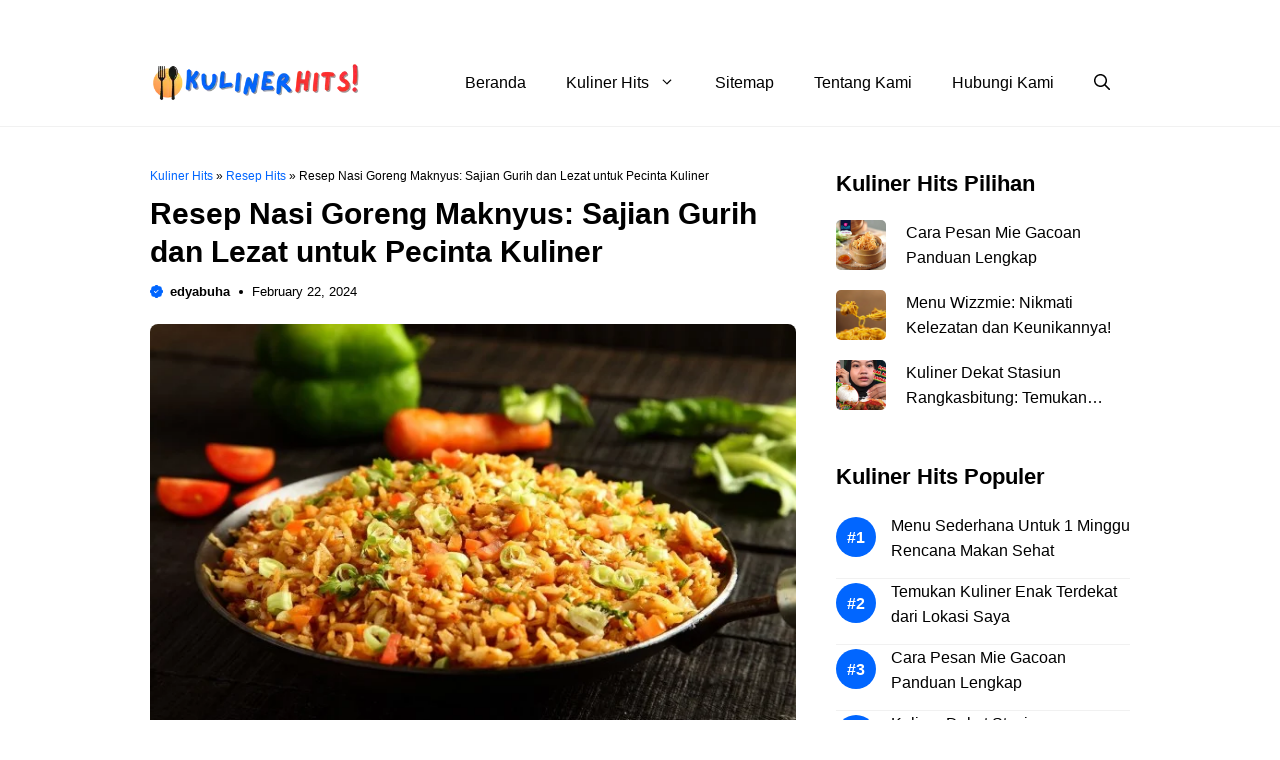

--- FILE ---
content_type: text/html; charset=UTF-8
request_url: https://kulinerhits.com/resep-nasi-goreng-maknyus/
body_size: 30433
content:
<!DOCTYPE html><html lang="en-US" prefix="og: https://ogp.me/ns#"><head><script data-no-optimize="1">var litespeed_docref=sessionStorage.getItem("litespeed_docref");litespeed_docref&&(Object.defineProperty(document,"referrer",{get:function(){return litespeed_docref}}),sessionStorage.removeItem("litespeed_docref"));</script> <meta charset="UTF-8"><meta name="viewport" content="width=device-width, initial-scale=1"><title>Resep Nasi Goreng Maknyus: Sajian Gurih Dan Lezat Untuk Pecinta Kuliner &raquo; KulinerHits.com</title><meta name="description" content="Dalam artikel ini, kami akan menyajikan resep nasi goreng maknyus yang dijamin akan menggugah selera makan Anda. Dengan tambahan bumbu-bumbu rempah pilihan,"/><meta name="robots" content="follow, index, max-snippet:-1, max-video-preview:-1, max-image-preview:large"/><link rel="canonical" href="https://kulinerhits.com/resep-nasi-goreng-maknyus/" /><meta property="og:locale" content="en_US" /><meta property="og:type" content="article" /><meta property="og:title" content="Resep Nasi Goreng Maknyus: Sajian Gurih Dan Lezat Untuk Pecinta Kuliner &raquo; KulinerHits.com" /><meta property="og:description" content="Dalam artikel ini, kami akan menyajikan resep nasi goreng maknyus yang dijamin akan menggugah selera makan Anda. Dengan tambahan bumbu-bumbu rempah pilihan," /><meta property="og:url" content="https://kulinerhits.com/resep-nasi-goreng-maknyus/" /><meta property="og:site_name" content="KulinerHits.com" /><meta property="article:tag" content="Nasi Goreng" /><meta property="article:section" content="Resep Hits" /><meta property="og:updated_time" content="2024-03-05T19:00:52+07:00" /><meta property="og:image" content="https://kulinerhits.com/wp-content/uploads/2024/02/kumpulan-resep-nasi-goreng.jpg" /><meta property="og:image:secure_url" content="https://kulinerhits.com/wp-content/uploads/2024/02/kumpulan-resep-nasi-goreng.jpg" /><meta property="og:image:width" content="700" /><meta property="og:image:height" content="466" /><meta property="og:image:alt" content="Resep Nasi Goreng Maknyus" /><meta property="og:image:type" content="image/jpeg" /><meta property="article:published_time" content="2024-02-22T15:14:06+07:00" /><meta property="article:modified_time" content="2024-03-05T19:00:52+07:00" /><meta name="twitter:card" content="summary_large_image" /><meta name="twitter:title" content="Resep Nasi Goreng Maknyus: Sajian Gurih Dan Lezat Untuk Pecinta Kuliner &raquo; KulinerHits.com" /><meta name="twitter:description" content="Dalam artikel ini, kami akan menyajikan resep nasi goreng maknyus yang dijamin akan menggugah selera makan Anda. Dengan tambahan bumbu-bumbu rempah pilihan," /><meta name="twitter:image" content="https://kulinerhits.com/wp-content/uploads/2024/02/kumpulan-resep-nasi-goreng.jpg" /><meta name="twitter:label1" content="Written by" /><meta name="twitter:data1" content="edyabuha" /><meta name="twitter:label2" content="Time to read" /><meta name="twitter:data2" content="5 minutes" /> <script type="application/ld+json" class="rank-math-schema-pro">{"@context":"https://schema.org","@graph":[{"@type":["Organization","Person"],"@id":"https://kulinerhits.com/#person","name":"KulinerHits.com","url":"https://kulinerhits.com","logo":{"@type":"ImageObject","@id":"https://kulinerhits.com/#logo","url":"https://kulinerhits.com/wp-content/uploads/2025/06/Logo-KulinerHits-150x70.webp","contentUrl":"https://kulinerhits.com/wp-content/uploads/2025/06/Logo-KulinerHits-150x70.webp","caption":"KulinerHits.com","inLanguage":"en-US"},"image":{"@id":"https://kulinerhits.com/#logo"}},{"@type":"WebSite","@id":"https://kulinerhits.com/#website","url":"https://kulinerhits.com","name":"KulinerHits.com","publisher":{"@id":"https://kulinerhits.com/#person"},"inLanguage":"en-US"},{"@type":"ImageObject","@id":"https://kulinerhits.com/wp-content/uploads/2024/02/kumpulan-resep-nasi-goreng.jpg","url":"https://kulinerhits.com/wp-content/uploads/2024/02/kumpulan-resep-nasi-goreng.jpg","width":"700","height":"466","caption":"Resep Nasi Goreng Maknyus","inLanguage":"en-US"},{"@type":"BreadcrumbList","@id":"https://kulinerhits.com/resep-nasi-goreng-maknyus/#breadcrumb","itemListElement":[{"@type":"ListItem","position":"1","item":{"@id":"https://kulinerhits.com","name":"Kuliner Hits"}},{"@type":"ListItem","position":"2","item":{"@id":"https://kulinerhits.com/resep/","name":"Resep Hits"}},{"@type":"ListItem","position":"3","item":{"@id":"https://kulinerhits.com/resep-nasi-goreng-maknyus/","name":"Resep Nasi Goreng Maknyus: Sajian Gurih dan Lezat untuk Pecinta Kuliner"}}]},{"@type":"WebPage","@id":"https://kulinerhits.com/resep-nasi-goreng-maknyus/#webpage","url":"https://kulinerhits.com/resep-nasi-goreng-maknyus/","name":"Resep Nasi Goreng Maknyus: Sajian Gurih Dan Lezat Untuk Pecinta Kuliner &raquo; KulinerHits.com","datePublished":"2024-02-22T15:14:06+07:00","dateModified":"2024-03-05T19:00:52+07:00","isPartOf":{"@id":"https://kulinerhits.com/#website"},"primaryImageOfPage":{"@id":"https://kulinerhits.com/wp-content/uploads/2024/02/kumpulan-resep-nasi-goreng.jpg"},"inLanguage":"en-US","breadcrumb":{"@id":"https://kulinerhits.com/resep-nasi-goreng-maknyus/#breadcrumb"}},{"@type":"Person","@id":"https://kulinerhits.com/author/edyabuha/","name":"edyabuha","url":"https://kulinerhits.com/author/edyabuha/","image":{"@type":"ImageObject","@id":"https://kulinerhits.com/wp-content/litespeed/avatar/793634d22f492512fc3e784e93987397.jpg?ver=1768378209","url":"https://kulinerhits.com/wp-content/litespeed/avatar/793634d22f492512fc3e784e93987397.jpg?ver=1768378209","caption":"edyabuha","inLanguage":"en-US"},"sameAs":["https://kulinerhits.com"]},{"@type":"BlogPosting","headline":"Resep Nasi Goreng Maknyus: Sajian Gurih Dan Lezat Untuk Pecinta Kuliner &raquo; KulinerHits.com","keywords":"Resep Nasi goreng maknyus","datePublished":"2024-02-22T15:14:06+07:00","dateModified":"2024-03-05T19:00:52+07:00","articleSection":"Resep Hits","author":{"@id":"https://kulinerhits.com/author/edyabuha/","name":"edyabuha"},"publisher":{"@id":"https://kulinerhits.com/#person"},"description":"Dalam artikel ini, kami akan menyajikan resep nasi goreng maknyus yang dijamin akan menggugah selera makan Anda. Dengan tambahan bumbu-bumbu rempah pilihan,","name":"Resep Nasi Goreng Maknyus: Sajian Gurih Dan Lezat Untuk Pecinta Kuliner &raquo; KulinerHits.com","@id":"https://kulinerhits.com/resep-nasi-goreng-maknyus/#richSnippet","isPartOf":{"@id":"https://kulinerhits.com/resep-nasi-goreng-maknyus/#webpage"},"image":{"@id":"https://kulinerhits.com/wp-content/uploads/2024/02/kumpulan-resep-nasi-goreng.jpg"},"inLanguage":"en-US","mainEntityOfPage":{"@id":"https://kulinerhits.com/resep-nasi-goreng-maknyus/#webpage"}}]}</script> <link rel='dns-prefetch' href='//static.addtoany.com' /><link href='https://fonts.gstatic.com' crossorigin rel='preconnect' /><link href='https://fonts.googleapis.com' crossorigin rel='preconnect' /><link rel="alternate" type="application/rss+xml" title="KulinerHits.com &raquo; Feed" href="https://kulinerhits.com/feed/" /><link rel="alternate" type="application/rss+xml" title="KulinerHits.com &raquo; Comments Feed" href="https://kulinerhits.com/comments/feed/" /><link rel="alternate" title="oEmbed (JSON)" type="application/json+oembed" href="https://kulinerhits.com/wp-json/oembed/1.0/embed?url=https%3A%2F%2Fkulinerhits.com%2Fresep-nasi-goreng-maknyus%2F" /><link rel="alternate" title="oEmbed (XML)" type="text/xml+oembed" href="https://kulinerhits.com/wp-json/oembed/1.0/embed?url=https%3A%2F%2Fkulinerhits.com%2Fresep-nasi-goreng-maknyus%2F&#038;format=xml" /><style id='wp-img-auto-sizes-contain-inline-css'>img:is([sizes=auto i],[sizes^="auto," i]){contain-intrinsic-size:3000px 1500px}
/*# sourceURL=wp-img-auto-sizes-contain-inline-css */</style><style id="litespeed-ccss">img:is([sizes="auto"i],[sizes^="auto,"i]){contain-intrinsic-size:3000px 1500px}ul{box-sizing:border-box}.wp-block-post-terms .wp-block-post-terms__separator{white-space:pre-wrap}:root{--wp--preset--font-size--normal:16px;--wp--preset--font-size--huge:42px}.screen-reader-text{border:0;clip-path:inset(50%);height:1px;margin:-1px;overflow:hidden;padding:0;position:absolute;width:1px;word-wrap:normal!important}:where(figure){margin:0 0 1em}:root{--wp--preset--aspect-ratio--square:1;--wp--preset--aspect-ratio--4-3:4/3;--wp--preset--aspect-ratio--3-4:3/4;--wp--preset--aspect-ratio--3-2:3/2;--wp--preset--aspect-ratio--2-3:2/3;--wp--preset--aspect-ratio--16-9:16/9;--wp--preset--aspect-ratio--9-16:9/16;--wp--preset--color--black:#000000;--wp--preset--color--cyan-bluish-gray:#abb8c3;--wp--preset--color--white:#ffffff;--wp--preset--color--pale-pink:#f78da7;--wp--preset--color--vivid-red:#cf2e2e;--wp--preset--color--luminous-vivid-orange:#ff6900;--wp--preset--color--luminous-vivid-amber:#fcb900;--wp--preset--color--light-green-cyan:#7bdcb5;--wp--preset--color--vivid-green-cyan:#00d084;--wp--preset--color--pale-cyan-blue:#8ed1fc;--wp--preset--color--vivid-cyan-blue:#0693e3;--wp--preset--color--vivid-purple:#9b51e0;--wp--preset--color--contrast:var(--contrast);--wp--preset--color--contrast-2:var(--contrast-2);--wp--preset--color--base-2:var(--base-2);--wp--preset--color--accent:var(--accent);--wp--preset--color--tax-bg:var(--tax-bg);--wp--preset--color--tax-color:var(--tax-color);--wp--preset--color--base-3:var(--base-3);--wp--preset--gradient--vivid-cyan-blue-to-vivid-purple:linear-gradient(135deg,rgba(6,147,227,1) 0%,rgb(155,81,224) 100%);--wp--preset--gradient--light-green-cyan-to-vivid-green-cyan:linear-gradient(135deg,rgb(122,220,180) 0%,rgb(0,208,130) 100%);--wp--preset--gradient--luminous-vivid-amber-to-luminous-vivid-orange:linear-gradient(135deg,rgba(252,185,0,1) 0%,rgba(255,105,0,1) 100%);--wp--preset--gradient--luminous-vivid-orange-to-vivid-red:linear-gradient(135deg,rgba(255,105,0,1) 0%,rgb(207,46,46) 100%);--wp--preset--gradient--very-light-gray-to-cyan-bluish-gray:linear-gradient(135deg,rgb(238,238,238) 0%,rgb(169,184,195) 100%);--wp--preset--gradient--cool-to-warm-spectrum:linear-gradient(135deg,rgb(74,234,220) 0%,rgb(151,120,209) 20%,rgb(207,42,186) 40%,rgb(238,44,130) 60%,rgb(251,105,98) 80%,rgb(254,248,76) 100%);--wp--preset--gradient--blush-light-purple:linear-gradient(135deg,rgb(255,206,236) 0%,rgb(152,150,240) 100%);--wp--preset--gradient--blush-bordeaux:linear-gradient(135deg,rgb(254,205,165) 0%,rgb(254,45,45) 50%,rgb(107,0,62) 100%);--wp--preset--gradient--luminous-dusk:linear-gradient(135deg,rgb(255,203,112) 0%,rgb(199,81,192) 50%,rgb(65,88,208) 100%);--wp--preset--gradient--pale-ocean:linear-gradient(135deg,rgb(255,245,203) 0%,rgb(182,227,212) 50%,rgb(51,167,181) 100%);--wp--preset--gradient--electric-grass:linear-gradient(135deg,rgb(202,248,128) 0%,rgb(113,206,126) 100%);--wp--preset--gradient--midnight:linear-gradient(135deg,rgb(2,3,129) 0%,rgb(40,116,252) 100%);--wp--preset--font-size--small:13px;--wp--preset--font-size--medium:20px;--wp--preset--font-size--large:36px;--wp--preset--font-size--x-large:42px;--wp--preset--spacing--20:0.44rem;--wp--preset--spacing--30:0.67rem;--wp--preset--spacing--40:1rem;--wp--preset--spacing--50:1.5rem;--wp--preset--spacing--60:2.25rem;--wp--preset--spacing--70:3.38rem;--wp--preset--spacing--80:5.06rem;--wp--preset--shadow--natural:6px 6px 9px rgba(0, 0, 0, 0.2);--wp--preset--shadow--deep:12px 12px 50px rgba(0, 0, 0, 0.4);--wp--preset--shadow--sharp:6px 6px 0px rgba(0, 0, 0, 0.2);--wp--preset--shadow--outlined:6px 6px 0px -3px rgba(255, 255, 255, 1), 6px 6px rgba(0, 0, 0, 1);--wp--preset--shadow--crisp:6px 6px 0px rgba(0, 0, 0, 1)}.eztoc-hide{display:none}body,figure,h1,h3,html,li,p,ul{margin:0;padding:0;border:0}html{font-family:sans-serif;-webkit-text-size-adjust:100%;-ms-text-size-adjust:100%;-webkit-font-smoothing:antialiased;-moz-osx-font-smoothing:grayscale}main{display:block}html{box-sizing:border-box}*,::after,::before{box-sizing:inherit}button,input{font-family:inherit;font-size:100%;margin:0}[type=search]{-webkit-appearance:textfield;outline-offset:-2px}[type=search]::-webkit-search-decoration{-webkit-appearance:none}::-moz-focus-inner{border-style:none;padding:0}:-moz-focusring{outline:1px dotted ButtonText}body,button,input{font-family:-apple-system,system-ui,BlinkMacSystemFont,"Segoe UI",Helvetica,Arial,sans-serif,"Apple Color Emoji","Segoe UI Emoji","Segoe UI Symbol";font-weight:400;text-transform:none;font-size:17px;line-height:1.5}p{margin-bottom:1.5em}h1,h3{font-family:inherit;font-size:100%;font-style:inherit;font-weight:inherit}h1{font-size:42px;margin-bottom:20px;line-height:1.2em;font-weight:400;text-transform:none}h3{font-size:29px;margin-bottom:20px;line-height:1.2em;font-weight:400;text-transform:none}ul{margin:0 0 1.5em 3em}ul{list-style:disc}li>ul{margin-bottom:0;margin-left:1.5em}figure{margin:0}img{height:auto;max-width:100%}button{background:#55555e;color:#fff;border:1px solid #fff0;-webkit-appearance:button;padding:10px 20px}input[type=search]{border:1px solid;border-radius:0;padding:10px 15px;max-width:100%}a{text-decoration:none}.screen-reader-text{border:0;clip:rect(1px,1px,1px,1px);clip-path:inset(50%);height:1px;margin:-1px;overflow:hidden;padding:0;position:absolute!important;width:1px;word-wrap:normal!important}.main-navigation{z-index:100;padding:0;clear:both;display:block}.main-navigation a{display:block;text-decoration:none;font-weight:400;text-transform:none;font-size:15px}.main-navigation ul{list-style:none;margin:0;padding-left:0}.main-navigation .main-nav ul li a{padding-left:20px;padding-right:20px;line-height:60px}.inside-navigation{position:relative}.main-navigation .inside-navigation{display:flex;align-items:center;flex-wrap:wrap;justify-content:space-between}.main-navigation .main-nav>ul{display:flex;flex-wrap:wrap;align-items:center}.main-navigation li{position:relative}.main-navigation .menu-bar-items{display:flex;align-items:center;font-size:15px}.main-navigation .menu-bar-items a{color:inherit}.main-navigation .menu-bar-item{position:relative}.main-navigation .menu-bar-item>a{padding-left:20px;padding-right:20px;line-height:60px}.nav-align-right .inside-navigation{justify-content:flex-end}.main-navigation ul ul{display:block;box-shadow:1px 1px 0 rgb(0 0 0/.1);float:left;position:absolute;left:-99999px;opacity:0;z-index:99999;width:200px;text-align:left;top:auto;height:0;overflow:hidden}.main-navigation ul ul a{display:block}.main-navigation ul ul li{width:100%}.main-navigation .main-nav ul ul li a{line-height:normal;padding:10px 20px;font-size:14px}.main-navigation .main-nav ul li.menu-item-has-children>a{padding-right:0;position:relative}.nav-float-right .main-navigation ul ul ul{top:0}.menu-item-has-children .dropdown-menu-toggle{display:inline-block;height:100%;clear:both;padding-right:20px;padding-left:10px}.menu-item-has-children ul .dropdown-menu-toggle{padding-top:10px;padding-bottom:10px;margin-top:-10px}nav ul ul .menu-item-has-children .dropdown-menu-toggle{float:right}.site-header{position:relative}.inside-header{padding:20px 40px}.site-logo{display:inline-block;max-width:100%}.site-header .header-image{vertical-align:middle}.inside-header{display:flex;align-items:center}.nav-float-right #site-navigation{margin-left:auto}.site-content{word-wrap:break-word}.widget-title{margin-bottom:30px;font-size:20px;line-height:1.5;font-weight:400;text-transform:none}.site-content{display:flex}.grid-container{margin-left:auto;margin-right:auto;max-width:1200px}.site-main>*{margin-bottom:20px}.separate-containers .site-main{margin:20px}.separate-containers.right-sidebar .site-main{margin-left:0}.separate-containers .inside-right-sidebar{margin-top:20px;margin-bottom:20px}.separate-containers .site-main>:last-child{margin-bottom:0}.gp-icon{display:inline-flex;align-self:center}.gp-icon svg{height:1em;width:1em;top:.125em;position:relative;fill:currentColor}.icon-menu-bars svg:nth-child(2),.icon-search svg:nth-child(2){display:none}.container.grid-container{width:auto}.menu-toggle{display:none}.menu-toggle{padding:0 20px;line-height:60px;margin:0;font-weight:400;text-transform:none;font-size:15px}.menu-toggle .mobile-menu{padding-left:3px}.menu-toggle .gp-icon+.mobile-menu{padding-left:9px}button.menu-toggle{background-color:#fff0;flex-grow:1;border:0;text-align:center}.has-menu-bar-items button.menu-toggle{flex-grow:0}.mobile-menu-control-wrapper{display:none;margin-left:auto;align-items:center}@media (max-width:768px){.inside-header{flex-direction:column;text-align:center}.site-content{flex-direction:column}.container .site-content .content-area{width:auto}.is-right-sidebar.sidebar{width:auto;order:initial}#main{margin-left:0;margin-right:0}body:not(.no-sidebar) #main{margin-bottom:0}}body{background-color:#fff;color:var(--contrast)}a{color:var(--accent)}.grid-container{max-width:980px}.site-header .header-image{width:210px}:root{--contrast:#000000;--contrast-2:#000063;--base-2:#fff;--accent:#0166ff;--tax-bg:#f1f1f1;--tax-color:#000;--base-3:#dbdbdb}.gp-modal:not(.gp-modal--open):not(.gp-modal--transition){display:none}.gp-modal__overlay{display:none;position:fixed;top:0;left:0;right:0;bottom:0;background:rgb(0 0 0/.2);display:flex;justify-content:center;align-items:center;z-index:10000;backdrop-filter:blur(3px);opacity:0}.gp-modal__container{max-width:100%;max-height:100vh;transform:scale(.9);padding:0 10px}.search-modal-fields{display:flex}.gp-search-modal .gp-modal__overlay{align-items:flex-start;padding-top:25vh;background:var(--gp-search-modal-overlay-bg-color)}.search-modal-form{width:500px;max-width:100%;background-color:var(--gp-search-modal-bg-color);color:var(--gp-search-modal-text-color)}.search-modal-form .search-field{width:100%;height:60px;background-color:#fff0;border:0;appearance:none;color:currentColor}.search-modal-fields button{background-color:#fff0;border:0;color:currentColor;width:60px}body,button,input{font-family:Inter,sans-serif;font-size:16px}body{line-height:25px}h3{font-family:Inter,sans-serif;font-weight:700;font-size:18px;line-height:26px}@media (max-width:768px){h3{font-size:16px;line-height:24px}}h1{font-family:Inter,sans-serif;font-weight:700;font-size:26px;line-height:34px}.main-navigation a,.main-navigation .menu-toggle,.main-navigation .menu-bar-items{font-family:Inter,sans-serif;font-weight:400;font-size:16px}.widget-title{font-family:Inter,sans-serif;font-weight:700;font-size:22px}.site-header{background-color:#fff}.main-navigation .main-nav ul li a,.main-navigation .menu-toggle,.main-navigation .menu-bar-items{color:var(--contrast)}.main-navigation .main-nav ul li[class*="current-menu-"]>a{color:var(--accent)}.main-navigation ul ul{background-color:#fff}input[type="search"]{color:var(--contrast);background-color:var(--base-2);border-color:var(--base)}button{color:var(--base-2);background-color:var(--accent)}:root{--gp-search-modal-bg-color:var(--base-3);--gp-search-modal-text-color:var(--contrast);--gp-search-modal-overlay-bg-color:rgba(0,0,0,0.2)}.inside-header{padding:18px 0 18px 0}.site-main>*{margin-bottom:0}.separate-containers .site-main{margin:0}.separate-containers .inside-right-sidebar{margin-top:0;margin-bottom:0}.main-navigation .main-nav ul li a,.menu-toggle,.main-navigation .menu-bar-item>a{line-height:50px}.main-navigation ul ul{width:230px}@media (max-width:768px){.inside-header{padding-top:10px;padding-right:20px;padding-bottom:10px;padding-left:20px}}.is-right-sidebar{width:30%}.site-content .content-area{width:70%}@media (max-width:1024px){.main-navigation .menu-toggle{display:block}.main-navigation ul,.main-navigation:not(.slideout-navigation):not(.toggled) .main-nav>ul,.has-inline-mobile-toggle #site-navigation .inside-navigation>*:not(.navigation-search):not(.main-nav){display:none}.nav-align-right .inside-navigation{justify-content:space-between}.has-inline-mobile-toggle .mobile-menu-control-wrapper{display:flex;flex-wrap:wrap}.has-inline-mobile-toggle .inside-header{flex-direction:row;text-align:left;flex-wrap:wrap}.has-inline-mobile-toggle #site-navigation{flex-basis:100%}}.site-header{border-bottom:1px solid #f1f1f1}.inside-header{position:relative;flex-direction:row!important}.inside-navigation.grid-container{justify-content:center}.main-navigation .menu-toggle{padding-right:0;padding-left:0;font-size:23px}.rank-math-breadcrumb p{margin-bottom:0}.breadcrumb{line-height:18px}.main-navigation ul.sub-menu{background:#fff;border-radius:8px;padding:8px 5px;box-shadow:0 0 20px rgb(0 0 0/.08);border-bottom:6px solid var(--accent)}.site-content{padding:40px 0}.site-content .content-area{padding-right:40px}.gb-block-image a{display:block;height:100%}.grid-list{display:grid;grid-template-columns:50px 1fr;grid-gap:15px}.grid-list{min-height:70px}.container.grid-container{width:auto;padding-left:0;padding-right:0}input[type=search]{border:1px solid #f1f1f1!important;border-radius:5px!important;padding:10px 15px!important;margin:0 0 10px!important;width:100%}.search-modal-form{background:transparent!important}.gp-modal__container input.search-field{margin:0!important;border:none!important}.search-modal-fields{border-radius:8px;overflow:hidden;background:#fff}.inside-right-sidebar{position:sticky;top:20px}.list_custom{list-style:none;counter-reset:my-awesome-counter}.list_custom .gb-query-loop-item{counter-increment:my-awesome-counter;position:relative}.list_custom .gb-query-loop-item::before{content:"#"counter(my-awesome-counter)"";position:absolute;top:4px;left:0;font-size:16px;font-weight:700;color:#fff;width:40px;height:40px;background:var(--accent);border-radius:50%;display:flex;align-items:center;justify-content:center}.list_custom p.gb-headline-text{min-height:50px}.wp-block-post-terms__separator{display:none}.limit-title{overflow:hidden;display:-webkit-box;-webkit-line-clamp:2;-webkit-box-orient:vertical}@media only screen and (max-width:768px){.inside-right-sidebar{position:static;padding:0;border:none}.site-content{padding:20px}.site-content .content-area{padding-right:0}.is-right-sidebar{margin-top:40px}.gp-search-modal .gp-modal__overlay{padding-left:30px!important;padding-right:30px!important;background:rgb(0 0 0/.65)!important}}@media only screen and (max-width:767px){body{background:#fff!important}}.a2a_kit a:empty{display:none}.addtoany_list a{border:0;box-shadow:none;display:inline-block;font-size:16px;padding:0 4px;vertical-align:middle}.addtoany_list.a2a_kit_size_32 a{font-size:32px}.gb-container-6512a804{font-size:12px;margin-bottom:0;color:var(--contrast)}.gb-container-6512a804 a{color:var(--accent)}.gb-container-f5921ff7{max-width:980px;padding-bottom:20px;margin-top:10px;margin-right:auto;margin-left:auto;border-bottom:0 solid var(--tax-bg)}.gb-container-b161566f{display:flex;align-items:center;margin-top:8px;margin-bottom:0}.gb-container-9535921e{width:100%;display:flex;font-size:13px}.gb-container-aa1a64fd{margin-top:0;margin-bottom:25px}.gb-container-6d89c332{margin-bottom:30px}.gb-container-90f1067f>.gb-inside-container{padding:0}.gb-grid-wrapper>.gb-grid-column-90f1067f{width:100%}.gb-grid-wrapper>.gb-grid-column-90f1067f>.gb-container{display:flex;flex-direction:column;height:100%}.gb-container-cb62781d{column-gap:20px}.gb-container-aea23eac>.gb-inside-container{padding:0}.gb-grid-wrapper>.gb-grid-column-aea23eac{width:100%}.gb-grid-wrapper>.gb-grid-column-aea23eac>.gb-container{display:flex;flex-direction:column;height:100%}.gb-container-9268e234{border-bottom:1px solid #f1f1f1}.gb-container-9268e234>.gb-inside-container{padding-bottom:15px;padding-left:55px}.gb-grid-wrapper>.gb-grid-column-9268e234{width:100px;flex-grow:1}.gb-grid-wrapper>.gb-grid-column-9268e234>.gb-container{display:flex;flex-direction:column;height:100%}h1.gb-headline-4c329f9e{font-size:30px;line-height:38px;margin-bottom:5px}p.gb-headline-24ef81a5{display:flex;align-items:center;font-weight:700;margin-bottom:0}p.gb-headline-24ef81a5 a{color:var(--contrast)}p.gb-headline-24ef81a5 .gb-icon{line-height:0;color:var(--accent);padding-right:.5em}p.gb-headline-24ef81a5 .gb-icon svg{width:1em;height:1em;fill:currentColor}p.gb-headline-45876206{display:flex;align-items:center;margin-bottom:0}p.gb-headline-45876206 .gb-icon{line-height:0;padding-right:.5px}p.gb-headline-45876206 .gb-icon svg{width:22px;height:22px;fill:currentColor}h3.gb-headline-1f776cf0{margin-bottom:20px}p.gb-headline-4ae9af0b{font-size:16px;font-weight:500;margin-bottom:0;color:var(--contrast)}p.gb-headline-4ae9af0b a{color:var(--contrast)}h3.gb-headline-a372588d{margin-bottom:20px}p.gb-headline-5bd8f7ae{font-size:16px;font-weight:500;margin-bottom:0;color:var(--contrast)}p.gb-headline-5bd8f7ae a{color:var(--contrast)}h3.gb-headline-6d188d6a{margin-bottom:20px}.gb-image-289d05d7{border-radius:8px;vertical-align:middle}.gb-image-2c22752b{border-radius:5px;width:50px;height:50px;object-fit:cover;vertical-align:middle}.gb-grid-wrapper-b4c01f30{display:flex;flex-wrap:wrap}.gb-grid-wrapper-b4c01f30>.gb-grid-column{box-sizing:border-box}.gb-grid-wrapper-38920485{display:flex;flex-wrap:wrap;row-gap:15px}.gb-grid-wrapper-38920485>.gb-grid-column{box-sizing:border-box}.gb-grid-wrapper-d95af884{display:flex;flex-wrap:wrap}.gb-grid-wrapper-d95af884>.gb-grid-column{box-sizing:border-box}@media (max-width:1024px){.gb-container-f5921ff7{padding-right:0;padding-left:0;margin-top:10px}.gb-container-6d89c332{padding-right:0;padding-left:0}.gb-container-addb49ed{padding-right:0;padding-left:0}.gb-container-2c23b6d3{padding-right:0;padding-left:0}h1.gb-headline-4c329f9e{font-size:28px;line-height:36px}}@media (max-width:767px){.gb-container-aa1a64fd{margin-bottom:15px}.gb-grid-wrapper>.gb-grid-column-90f1067f{width:100%}.gb-grid-wrapper>.gb-grid-column-aea23eac{width:100%}h1.gb-headline-4c329f9e{line-height:34px}}:root{--gb-container-width:980px}.secondary-navigation{z-index:99;padding:0}.secondary-navigation .inside-navigation{display:flex;align-items:center;flex-wrap:wrap;justify-content:space-between}.secondary-navigation ul{list-style:none;margin:0;padding-left:0}.secondary-navigation li{position:relative}.secondary-navigation a{display:block;text-decoration:none}.secondary-navigation .main-nav>ul{display:flex;flex-wrap:wrap}.secondary-navigation .main-nav ul li a{font-family:inherit;font-weight:400;text-transform:none;font-size:13px;padding-left:20px;padding-right:20px;line-height:40px}.secondary-navigation .menu-toggle{font-family:inherit;font-weight:400;text-transform:none;font-size:13px;padding-left:20px;padding-right:20px;line-height:40px;margin:0}.secondary-nav-aligned-right .secondary-navigation .inside-navigation{justify-content:flex-end}.secondary-navigation{background-color:#fff}.secondary-nav-above-header .secondary-navigation .inside-navigation.grid-container{padding:0 20px 0 20px}.secondary-navigation .main-nav ul li a,.secondary-navigation .menu-toggle{color:#fff}@media (max-width:768px){.secondary-navigation .menu-toggle{display:block}.secondary-navigation ul,.secondary-navigation:not(.toggled) .main-nav>ul{display:none}}.slideout-navigation.main-navigation:not(.is-open):not(.slideout-transition){display:none}.slideout-overlay{z-index:100000;position:fixed;width:100%;height:100%;height:100vh;min-height:100%;top:0;right:0;bottom:0;left:0;background-color:rgb(0 0 0/.8);visibility:hidden;opacity:0}.slideout-navigation button.slideout-exit{background:0 0;width:100%;text-align:left;padding-top:20px;padding-bottom:20px;box-sizing:border-box;border:0}.slideout-navigation .main-nav{margin-bottom:40px}.slideout-navigation:not(.do-overlay) .main-nav{width:100%;box-sizing:border-box}.slideout-navigation .slideout-menu{display:block}#generate-slideout-menu{z-index:100001}#generate-slideout-menu .slideout-menu li{float:none;width:100%;clear:both;text-align:left}#generate-slideout-menu.main-navigation ul ul{display:none}#generate-slideout-menu.main-navigation .main-nav ul ul{position:relative;top:0;left:0;width:100%}.slideout-navigation .menu-item-has-children .dropdown-menu-toggle{float:right}.slideout-navigation .sub-menu .dropdown-menu-toggle .gp-icon svg{transform:rotate(0)}@media (max-width:768px){.slideout-overlay{top:-100px;height:calc(100% + 100px);height:calc(100vh + 100px);min-height:calc(100% + 100px)}}:root{--gp-slideout-width:265px}.slideout-navigation.main-navigation{background-color:var(--base-2)}.slideout-navigation.main-navigation .main-nav ul li a{color:var(--contrast)}.slideout-navigation.main-navigation ul ul{background-color:#fff}.slideout-navigation.main-navigation .main-nav ul ul li a{color:var(--contrast)}.slideout-navigation.main-navigation .main-nav ul li[class*="current-menu-"]>a{color:var(--accent)}.slideout-navigation.main-navigation .main-nav ul ul li[class*="current-menu-"]>a{color:var(--accent)}.slideout-navigation,.slideout-navigation a{color:var(--contrast)}.slideout-navigation button.slideout-exit{color:var(--contrast);padding-left:20px;padding-right:20px}</style><link rel="preload" data-asynced="1" data-optimized="2" as="style" onload="this.onload=null;this.rel='stylesheet'" href="https://kulinerhits.com/wp-content/litespeed/ucss/f7894a8aa8f0891de8575156ff890ed6.css?ver=c2e2d" /><script data-optimized="1" type="litespeed/javascript" data-src="https://kulinerhits.com/wp-content/plugins/litespeed-cache/assets/js/css_async.min.js"></script> <style id='wp-block-navigation-inline-css'>.wp-block-navigation{position:relative}.wp-block-navigation ul{margin-bottom:0;margin-left:0;margin-top:0;padding-left:0}.wp-block-navigation ul,.wp-block-navigation ul li{list-style:none;padding:0}.wp-block-navigation .wp-block-navigation-item{align-items:center;background-color:inherit;display:flex;position:relative}.wp-block-navigation .wp-block-navigation-item .wp-block-navigation__submenu-container:empty{display:none}.wp-block-navigation .wp-block-navigation-item__content{display:block;z-index:1}.wp-block-navigation .wp-block-navigation-item__content.wp-block-navigation-item__content{color:inherit}.wp-block-navigation.has-text-decoration-underline .wp-block-navigation-item__content,.wp-block-navigation.has-text-decoration-underline .wp-block-navigation-item__content:active,.wp-block-navigation.has-text-decoration-underline .wp-block-navigation-item__content:focus{text-decoration:underline}.wp-block-navigation.has-text-decoration-line-through .wp-block-navigation-item__content,.wp-block-navigation.has-text-decoration-line-through .wp-block-navigation-item__content:active,.wp-block-navigation.has-text-decoration-line-through .wp-block-navigation-item__content:focus{text-decoration:line-through}.wp-block-navigation :where(a),.wp-block-navigation :where(a:active),.wp-block-navigation :where(a:focus){text-decoration:none}.wp-block-navigation .wp-block-navigation__submenu-icon{align-self:center;background-color:inherit;border:none;color:currentColor;display:inline-block;font-size:inherit;height:.6em;line-height:0;margin-left:.25em;padding:0;width:.6em}.wp-block-navigation .wp-block-navigation__submenu-icon svg{display:inline-block;stroke:currentColor;height:inherit;margin-top:.075em;width:inherit}.wp-block-navigation{--navigation-layout-justification-setting:flex-start;--navigation-layout-direction:row;--navigation-layout-wrap:wrap;--navigation-layout-justify:flex-start;--navigation-layout-align:center}.wp-block-navigation.is-vertical{--navigation-layout-direction:column;--navigation-layout-justify:initial;--navigation-layout-align:flex-start}.wp-block-navigation.no-wrap{--navigation-layout-wrap:nowrap}.wp-block-navigation.items-justified-center{--navigation-layout-justification-setting:center;--navigation-layout-justify:center}.wp-block-navigation.items-justified-center.is-vertical{--navigation-layout-align:center}.wp-block-navigation.items-justified-right{--navigation-layout-justification-setting:flex-end;--navigation-layout-justify:flex-end}.wp-block-navigation.items-justified-right.is-vertical{--navigation-layout-align:flex-end}.wp-block-navigation.items-justified-space-between{--navigation-layout-justification-setting:space-between;--navigation-layout-justify:space-between}.wp-block-navigation .has-child .wp-block-navigation__submenu-container{align-items:normal;background-color:inherit;color:inherit;display:flex;flex-direction:column;opacity:0;position:absolute;z-index:2}@media not (prefers-reduced-motion){.wp-block-navigation .has-child .wp-block-navigation__submenu-container{transition:opacity .1s linear}}.wp-block-navigation .has-child .wp-block-navigation__submenu-container{height:0;overflow:hidden;visibility:hidden;width:0}.wp-block-navigation .has-child .wp-block-navigation__submenu-container>.wp-block-navigation-item>.wp-block-navigation-item__content{display:flex;flex-grow:1;padding:.5em 1em}.wp-block-navigation .has-child .wp-block-navigation__submenu-container>.wp-block-navigation-item>.wp-block-navigation-item__content .wp-block-navigation__submenu-icon{margin-left:auto;margin-right:0}.wp-block-navigation .has-child .wp-block-navigation__submenu-container .wp-block-navigation-item__content{margin:0}.wp-block-navigation .has-child .wp-block-navigation__submenu-container{left:-1px;top:100%}@media (min-width:782px){.wp-block-navigation .has-child .wp-block-navigation__submenu-container .wp-block-navigation__submenu-container{left:100%;top:-1px}.wp-block-navigation .has-child .wp-block-navigation__submenu-container .wp-block-navigation__submenu-container:before{background:#0000;content:"";display:block;height:100%;position:absolute;right:100%;width:.5em}.wp-block-navigation .has-child .wp-block-navigation__submenu-container .wp-block-navigation__submenu-icon{margin-right:.25em}.wp-block-navigation .has-child .wp-block-navigation__submenu-container .wp-block-navigation__submenu-icon svg{transform:rotate(-90deg)}}.wp-block-navigation .has-child .wp-block-navigation-submenu__toggle[aria-expanded=true]~.wp-block-navigation__submenu-container,.wp-block-navigation .has-child:not(.open-on-click):hover>.wp-block-navigation__submenu-container,.wp-block-navigation .has-child:not(.open-on-click):not(.open-on-hover-click):focus-within>.wp-block-navigation__submenu-container{height:auto;min-width:200px;opacity:1;overflow:visible;visibility:visible;width:auto}.wp-block-navigation.has-background .has-child .wp-block-navigation__submenu-container{left:0;top:100%}@media (min-width:782px){.wp-block-navigation.has-background .has-child .wp-block-navigation__submenu-container .wp-block-navigation__submenu-container{left:100%;top:0}}.wp-block-navigation-submenu{display:flex;position:relative}.wp-block-navigation-submenu .wp-block-navigation__submenu-icon svg{stroke:currentColor}button.wp-block-navigation-item__content{background-color:initial;border:none;color:currentColor;font-family:inherit;font-size:inherit;font-style:inherit;font-weight:inherit;letter-spacing:inherit;line-height:inherit;text-align:left;text-transform:inherit}.wp-block-navigation-submenu__toggle{cursor:pointer}.wp-block-navigation-submenu__toggle[aria-expanded=true]+.wp-block-navigation__submenu-icon>svg,.wp-block-navigation-submenu__toggle[aria-expanded=true]>svg{transform:rotate(180deg)}.wp-block-navigation-item.open-on-click .wp-block-navigation-submenu__toggle{padding-left:0;padding-right:.85em}.wp-block-navigation-item.open-on-click .wp-block-navigation-submenu__toggle+.wp-block-navigation__submenu-icon{margin-left:-.6em;pointer-events:none}.wp-block-navigation-item.open-on-click button.wp-block-navigation-item__content:not(.wp-block-navigation-submenu__toggle){padding:0}.wp-block-navigation .wp-block-page-list,.wp-block-navigation__container,.wp-block-navigation__responsive-close,.wp-block-navigation__responsive-container,.wp-block-navigation__responsive-container-content,.wp-block-navigation__responsive-dialog{gap:inherit}:where(.wp-block-navigation.has-background .wp-block-navigation-item a:not(.wp-element-button)),:where(.wp-block-navigation.has-background .wp-block-navigation-submenu a:not(.wp-element-button)){padding:.5em 1em}:where(.wp-block-navigation .wp-block-navigation__submenu-container .wp-block-navigation-item a:not(.wp-element-button)),:where(.wp-block-navigation .wp-block-navigation__submenu-container .wp-block-navigation-submenu a:not(.wp-element-button)),:where(.wp-block-navigation .wp-block-navigation__submenu-container .wp-block-navigation-submenu button.wp-block-navigation-item__content),:where(.wp-block-navigation .wp-block-navigation__submenu-container .wp-block-pages-list__item button.wp-block-navigation-item__content){padding:.5em 1em}.wp-block-navigation.items-justified-right .wp-block-navigation__container .has-child .wp-block-navigation__submenu-container,.wp-block-navigation.items-justified-right .wp-block-page-list>.has-child .wp-block-navigation__submenu-container,.wp-block-navigation.items-justified-space-between .wp-block-page-list>.has-child:last-child .wp-block-navigation__submenu-container,.wp-block-navigation.items-justified-space-between>.wp-block-navigation__container>.has-child:last-child .wp-block-navigation__submenu-container{left:auto;right:0}.wp-block-navigation.items-justified-right .wp-block-navigation__container .has-child .wp-block-navigation__submenu-container .wp-block-navigation__submenu-container,.wp-block-navigation.items-justified-right .wp-block-page-list>.has-child .wp-block-navigation__submenu-container .wp-block-navigation__submenu-container,.wp-block-navigation.items-justified-space-between .wp-block-page-list>.has-child:last-child .wp-block-navigation__submenu-container .wp-block-navigation__submenu-container,.wp-block-navigation.items-justified-space-between>.wp-block-navigation__container>.has-child:last-child .wp-block-navigation__submenu-container .wp-block-navigation__submenu-container{left:-1px;right:-1px}@media (min-width:782px){.wp-block-navigation.items-justified-right .wp-block-navigation__container .has-child .wp-block-navigation__submenu-container .wp-block-navigation__submenu-container,.wp-block-navigation.items-justified-right .wp-block-page-list>.has-child .wp-block-navigation__submenu-container .wp-block-navigation__submenu-container,.wp-block-navigation.items-justified-space-between .wp-block-page-list>.has-child:last-child .wp-block-navigation__submenu-container .wp-block-navigation__submenu-container,.wp-block-navigation.items-justified-space-between>.wp-block-navigation__container>.has-child:last-child .wp-block-navigation__submenu-container .wp-block-navigation__submenu-container{left:auto;right:100%}}.wp-block-navigation:not(.has-background) .wp-block-navigation__submenu-container{background-color:#fff;border:1px solid #00000026}.wp-block-navigation.has-background .wp-block-navigation__submenu-container{background-color:inherit}.wp-block-navigation:not(.has-text-color) .wp-block-navigation__submenu-container{color:#000}.wp-block-navigation__container{align-items:var(--navigation-layout-align,initial);display:flex;flex-direction:var(--navigation-layout-direction,initial);flex-wrap:var(--navigation-layout-wrap,wrap);justify-content:var(--navigation-layout-justify,initial);list-style:none;margin:0;padding-left:0}.wp-block-navigation__container .is-responsive{display:none}.wp-block-navigation__container:only-child,.wp-block-page-list:only-child{flex-grow:1}@keyframes overlay-menu__fade-in-animation{0%{opacity:0;transform:translateY(.5em)}to{opacity:1;transform:translateY(0)}}.wp-block-navigation__responsive-container{bottom:0;display:none;left:0;position:fixed;right:0;top:0}.wp-block-navigation__responsive-container :where(.wp-block-navigation-item a){color:inherit}.wp-block-navigation__responsive-container .wp-block-navigation__responsive-container-content{align-items:var(--navigation-layout-align,initial);display:flex;flex-direction:var(--navigation-layout-direction,initial);flex-wrap:var(--navigation-layout-wrap,wrap);justify-content:var(--navigation-layout-justify,initial)}.wp-block-navigation__responsive-container:not(.is-menu-open.is-menu-open){background-color:inherit!important;color:inherit!important}.wp-block-navigation__responsive-container.is-menu-open{background-color:inherit;display:flex;flex-direction:column}@media not (prefers-reduced-motion){.wp-block-navigation__responsive-container.is-menu-open{animation:overlay-menu__fade-in-animation .1s ease-out;animation-fill-mode:forwards}}.wp-block-navigation__responsive-container.is-menu-open{overflow:auto;padding:clamp(1rem,var(--wp--style--root--padding-top),20rem) clamp(1rem,var(--wp--style--root--padding-right),20rem) clamp(1rem,var(--wp--style--root--padding-bottom),20rem) clamp(1rem,var(--wp--style--root--padding-left),20rem);z-index:100000}.wp-block-navigation__responsive-container.is-menu-open .wp-block-navigation__responsive-container-content{align-items:var(--navigation-layout-justification-setting,inherit);display:flex;flex-direction:column;flex-wrap:nowrap;overflow:visible;padding-top:calc(2rem + 24px)}.wp-block-navigation__responsive-container.is-menu-open .wp-block-navigation__responsive-container-content,.wp-block-navigation__responsive-container.is-menu-open .wp-block-navigation__responsive-container-content .wp-block-navigation__container,.wp-block-navigation__responsive-container.is-menu-open .wp-block-navigation__responsive-container-content .wp-block-page-list{justify-content:flex-start}.wp-block-navigation__responsive-container.is-menu-open .wp-block-navigation__responsive-container-content .wp-block-navigation__submenu-icon{display:none}.wp-block-navigation__responsive-container.is-menu-open .wp-block-navigation__responsive-container-content .has-child .wp-block-navigation__submenu-container{border:none;height:auto;min-width:200px;opacity:1;overflow:initial;padding-left:2rem;padding-right:2rem;position:static;visibility:visible;width:auto}.wp-block-navigation__responsive-container.is-menu-open .wp-block-navigation__responsive-container-content .wp-block-navigation__container,.wp-block-navigation__responsive-container.is-menu-open .wp-block-navigation__responsive-container-content .wp-block-navigation__submenu-container{gap:inherit}.wp-block-navigation__responsive-container.is-menu-open .wp-block-navigation__responsive-container-content .wp-block-navigation__submenu-container{padding-top:var(--wp--style--block-gap,2em)}.wp-block-navigation__responsive-container.is-menu-open .wp-block-navigation__responsive-container-content .wp-block-navigation-item__content{padding:0}.wp-block-navigation__responsive-container.is-menu-open .wp-block-navigation__responsive-container-content .wp-block-navigation-item,.wp-block-navigation__responsive-container.is-menu-open .wp-block-navigation__responsive-container-content .wp-block-navigation__container,.wp-block-navigation__responsive-container.is-menu-open .wp-block-navigation__responsive-container-content .wp-block-page-list{align-items:var(--navigation-layout-justification-setting,initial);display:flex;flex-direction:column}.wp-block-navigation__responsive-container.is-menu-open .wp-block-navigation-item,.wp-block-navigation__responsive-container.is-menu-open .wp-block-navigation-item .wp-block-navigation__submenu-container,.wp-block-navigation__responsive-container.is-menu-open .wp-block-navigation__container,.wp-block-navigation__responsive-container.is-menu-open .wp-block-page-list{background:#0000!important;color:inherit!important}.wp-block-navigation__responsive-container.is-menu-open .wp-block-navigation__submenu-container.wp-block-navigation__submenu-container.wp-block-navigation__submenu-container.wp-block-navigation__submenu-container{left:auto;right:auto}@media (min-width:600px){.wp-block-navigation__responsive-container:not(.hidden-by-default):not(.is-menu-open){background-color:inherit;display:block;position:relative;width:100%;z-index:auto}.wp-block-navigation__responsive-container:not(.hidden-by-default):not(.is-menu-open) .wp-block-navigation__responsive-container-close{display:none}.wp-block-navigation__responsive-container.is-menu-open .wp-block-navigation__submenu-container.wp-block-navigation__submenu-container.wp-block-navigation__submenu-container.wp-block-navigation__submenu-container{left:0}}.wp-block-navigation:not(.has-background) .wp-block-navigation__responsive-container.is-menu-open{background-color:#fff}.wp-block-navigation:not(.has-text-color) .wp-block-navigation__responsive-container.is-menu-open{color:#000}.wp-block-navigation__toggle_button_label{font-size:1rem;font-weight:700}.wp-block-navigation__responsive-container-close,.wp-block-navigation__responsive-container-open{background:#0000;border:none;color:currentColor;cursor:pointer;margin:0;padding:0;text-transform:inherit;vertical-align:middle}.wp-block-navigation__responsive-container-close svg,.wp-block-navigation__responsive-container-open svg{fill:currentColor;display:block;height:24px;pointer-events:none;width:24px}.wp-block-navigation__responsive-container-open{display:flex}.wp-block-navigation__responsive-container-open.wp-block-navigation__responsive-container-open.wp-block-navigation__responsive-container-open{font-family:inherit;font-size:inherit;font-weight:inherit}@media (min-width:600px){.wp-block-navigation__responsive-container-open:not(.always-shown){display:none}}.wp-block-navigation__responsive-container-close{position:absolute;right:0;top:0;z-index:2}.wp-block-navigation__responsive-container-close.wp-block-navigation__responsive-container-close.wp-block-navigation__responsive-container-close{font-family:inherit;font-size:inherit;font-weight:inherit}.wp-block-navigation__responsive-close{width:100%}.has-modal-open .wp-block-navigation__responsive-close{margin-left:auto;margin-right:auto;max-width:var(--wp--style--global--wide-size,100%)}.wp-block-navigation__responsive-close:focus{outline:none}.is-menu-open .wp-block-navigation__responsive-close,.is-menu-open .wp-block-navigation__responsive-container-content,.is-menu-open .wp-block-navigation__responsive-dialog{box-sizing:border-box}.wp-block-navigation__responsive-dialog{position:relative}.has-modal-open .admin-bar .is-menu-open .wp-block-navigation__responsive-dialog{margin-top:46px}@media (min-width:782px){.has-modal-open .admin-bar .is-menu-open .wp-block-navigation__responsive-dialog{margin-top:32px}}html.has-modal-open{overflow:hidden}
/*# sourceURL=https://kulinerhits.com/wp-includes/blocks/navigation/style.min.css */</style><style id='wp-block-navigation-link-inline-css'>.wp-block-navigation .wp-block-navigation-item__label{overflow-wrap:break-word}.wp-block-navigation .wp-block-navigation-item__description{display:none}.link-ui-tools{outline:1px solid #f0f0f0;padding:8px}.link-ui-block-inserter{padding-top:8px}.link-ui-block-inserter__back{margin-left:8px;text-transform:uppercase}
/*# sourceURL=https://kulinerhits.com/wp-includes/blocks/navigation-link/style.min.css */</style><style id='wp-block-post-terms-inline-css'>.wp-block-post-terms{box-sizing:border-box}.wp-block-post-terms .wp-block-post-terms__separator{white-space:pre-wrap}
/*# sourceURL=https://kulinerhits.com/wp-includes/blocks/post-terms/style.min.css */</style><style id='wp-block-site-logo-inline-css'>.wp-block-site-logo{box-sizing:border-box;line-height:0}.wp-block-site-logo a{display:inline-block;line-height:0}.wp-block-site-logo.is-default-size img{height:auto;width:120px}.wp-block-site-logo img{height:auto;max-width:100%}.wp-block-site-logo a,.wp-block-site-logo img{border-radius:inherit}.wp-block-site-logo.aligncenter{margin-left:auto;margin-right:auto;text-align:center}:root :where(.wp-block-site-logo.is-style-rounded){border-radius:9999px}
/*# sourceURL=https://kulinerhits.com/wp-includes/blocks/site-logo/style.min.css */</style><style id='global-styles-inline-css'>:root{--wp--preset--aspect-ratio--square: 1;--wp--preset--aspect-ratio--4-3: 4/3;--wp--preset--aspect-ratio--3-4: 3/4;--wp--preset--aspect-ratio--3-2: 3/2;--wp--preset--aspect-ratio--2-3: 2/3;--wp--preset--aspect-ratio--16-9: 16/9;--wp--preset--aspect-ratio--9-16: 9/16;--wp--preset--color--black: #000000;--wp--preset--color--cyan-bluish-gray: #abb8c3;--wp--preset--color--white: #ffffff;--wp--preset--color--pale-pink: #f78da7;--wp--preset--color--vivid-red: #cf2e2e;--wp--preset--color--luminous-vivid-orange: #ff6900;--wp--preset--color--luminous-vivid-amber: #fcb900;--wp--preset--color--light-green-cyan: #7bdcb5;--wp--preset--color--vivid-green-cyan: #00d084;--wp--preset--color--pale-cyan-blue: #8ed1fc;--wp--preset--color--vivid-cyan-blue: #0693e3;--wp--preset--color--vivid-purple: #9b51e0;--wp--preset--color--contrast: var(--contrast);--wp--preset--color--contrast-2: var(--contrast-2);--wp--preset--color--base-2: var(--base-2);--wp--preset--color--accent: var(--accent);--wp--preset--color--tax-bg: var(--tax-bg);--wp--preset--color--tax-color: var(--tax-color);--wp--preset--color--base-3: var(--base-3);--wp--preset--gradient--vivid-cyan-blue-to-vivid-purple: linear-gradient(135deg,rgb(6,147,227) 0%,rgb(155,81,224) 100%);--wp--preset--gradient--light-green-cyan-to-vivid-green-cyan: linear-gradient(135deg,rgb(122,220,180) 0%,rgb(0,208,130) 100%);--wp--preset--gradient--luminous-vivid-amber-to-luminous-vivid-orange: linear-gradient(135deg,rgb(252,185,0) 0%,rgb(255,105,0) 100%);--wp--preset--gradient--luminous-vivid-orange-to-vivid-red: linear-gradient(135deg,rgb(255,105,0) 0%,rgb(207,46,46) 100%);--wp--preset--gradient--very-light-gray-to-cyan-bluish-gray: linear-gradient(135deg,rgb(238,238,238) 0%,rgb(169,184,195) 100%);--wp--preset--gradient--cool-to-warm-spectrum: linear-gradient(135deg,rgb(74,234,220) 0%,rgb(151,120,209) 20%,rgb(207,42,186) 40%,rgb(238,44,130) 60%,rgb(251,105,98) 80%,rgb(254,248,76) 100%);--wp--preset--gradient--blush-light-purple: linear-gradient(135deg,rgb(255,206,236) 0%,rgb(152,150,240) 100%);--wp--preset--gradient--blush-bordeaux: linear-gradient(135deg,rgb(254,205,165) 0%,rgb(254,45,45) 50%,rgb(107,0,62) 100%);--wp--preset--gradient--luminous-dusk: linear-gradient(135deg,rgb(255,203,112) 0%,rgb(199,81,192) 50%,rgb(65,88,208) 100%);--wp--preset--gradient--pale-ocean: linear-gradient(135deg,rgb(255,245,203) 0%,rgb(182,227,212) 50%,rgb(51,167,181) 100%);--wp--preset--gradient--electric-grass: linear-gradient(135deg,rgb(202,248,128) 0%,rgb(113,206,126) 100%);--wp--preset--gradient--midnight: linear-gradient(135deg,rgb(2,3,129) 0%,rgb(40,116,252) 100%);--wp--preset--font-size--small: 13px;--wp--preset--font-size--medium: 20px;--wp--preset--font-size--large: 36px;--wp--preset--font-size--x-large: 42px;--wp--preset--spacing--20: 0.44rem;--wp--preset--spacing--30: 0.67rem;--wp--preset--spacing--40: 1rem;--wp--preset--spacing--50: 1.5rem;--wp--preset--spacing--60: 2.25rem;--wp--preset--spacing--70: 3.38rem;--wp--preset--spacing--80: 5.06rem;--wp--preset--shadow--natural: 6px 6px 9px rgba(0, 0, 0, 0.2);--wp--preset--shadow--deep: 12px 12px 50px rgba(0, 0, 0, 0.4);--wp--preset--shadow--sharp: 6px 6px 0px rgba(0, 0, 0, 0.2);--wp--preset--shadow--outlined: 6px 6px 0px -3px rgb(255, 255, 255), 6px 6px rgb(0, 0, 0);--wp--preset--shadow--crisp: 6px 6px 0px rgb(0, 0, 0);}:where(.is-layout-flex){gap: 0.5em;}:where(.is-layout-grid){gap: 0.5em;}body .is-layout-flex{display: flex;}.is-layout-flex{flex-wrap: wrap;align-items: center;}.is-layout-flex > :is(*, div){margin: 0;}body .is-layout-grid{display: grid;}.is-layout-grid > :is(*, div){margin: 0;}:where(.wp-block-columns.is-layout-flex){gap: 2em;}:where(.wp-block-columns.is-layout-grid){gap: 2em;}:where(.wp-block-post-template.is-layout-flex){gap: 1.25em;}:where(.wp-block-post-template.is-layout-grid){gap: 1.25em;}.has-black-color{color: var(--wp--preset--color--black) !important;}.has-cyan-bluish-gray-color{color: var(--wp--preset--color--cyan-bluish-gray) !important;}.has-white-color{color: var(--wp--preset--color--white) !important;}.has-pale-pink-color{color: var(--wp--preset--color--pale-pink) !important;}.has-vivid-red-color{color: var(--wp--preset--color--vivid-red) !important;}.has-luminous-vivid-orange-color{color: var(--wp--preset--color--luminous-vivid-orange) !important;}.has-luminous-vivid-amber-color{color: var(--wp--preset--color--luminous-vivid-amber) !important;}.has-light-green-cyan-color{color: var(--wp--preset--color--light-green-cyan) !important;}.has-vivid-green-cyan-color{color: var(--wp--preset--color--vivid-green-cyan) !important;}.has-pale-cyan-blue-color{color: var(--wp--preset--color--pale-cyan-blue) !important;}.has-vivid-cyan-blue-color{color: var(--wp--preset--color--vivid-cyan-blue) !important;}.has-vivid-purple-color{color: var(--wp--preset--color--vivid-purple) !important;}.has-black-background-color{background-color: var(--wp--preset--color--black) !important;}.has-cyan-bluish-gray-background-color{background-color: var(--wp--preset--color--cyan-bluish-gray) !important;}.has-white-background-color{background-color: var(--wp--preset--color--white) !important;}.has-pale-pink-background-color{background-color: var(--wp--preset--color--pale-pink) !important;}.has-vivid-red-background-color{background-color: var(--wp--preset--color--vivid-red) !important;}.has-luminous-vivid-orange-background-color{background-color: var(--wp--preset--color--luminous-vivid-orange) !important;}.has-luminous-vivid-amber-background-color{background-color: var(--wp--preset--color--luminous-vivid-amber) !important;}.has-light-green-cyan-background-color{background-color: var(--wp--preset--color--light-green-cyan) !important;}.has-vivid-green-cyan-background-color{background-color: var(--wp--preset--color--vivid-green-cyan) !important;}.has-pale-cyan-blue-background-color{background-color: var(--wp--preset--color--pale-cyan-blue) !important;}.has-vivid-cyan-blue-background-color{background-color: var(--wp--preset--color--vivid-cyan-blue) !important;}.has-vivid-purple-background-color{background-color: var(--wp--preset--color--vivid-purple) !important;}.has-black-border-color{border-color: var(--wp--preset--color--black) !important;}.has-cyan-bluish-gray-border-color{border-color: var(--wp--preset--color--cyan-bluish-gray) !important;}.has-white-border-color{border-color: var(--wp--preset--color--white) !important;}.has-pale-pink-border-color{border-color: var(--wp--preset--color--pale-pink) !important;}.has-vivid-red-border-color{border-color: var(--wp--preset--color--vivid-red) !important;}.has-luminous-vivid-orange-border-color{border-color: var(--wp--preset--color--luminous-vivid-orange) !important;}.has-luminous-vivid-amber-border-color{border-color: var(--wp--preset--color--luminous-vivid-amber) !important;}.has-light-green-cyan-border-color{border-color: var(--wp--preset--color--light-green-cyan) !important;}.has-vivid-green-cyan-border-color{border-color: var(--wp--preset--color--vivid-green-cyan) !important;}.has-pale-cyan-blue-border-color{border-color: var(--wp--preset--color--pale-cyan-blue) !important;}.has-vivid-cyan-blue-border-color{border-color: var(--wp--preset--color--vivid-cyan-blue) !important;}.has-vivid-purple-border-color{border-color: var(--wp--preset--color--vivid-purple) !important;}.has-vivid-cyan-blue-to-vivid-purple-gradient-background{background: var(--wp--preset--gradient--vivid-cyan-blue-to-vivid-purple) !important;}.has-light-green-cyan-to-vivid-green-cyan-gradient-background{background: var(--wp--preset--gradient--light-green-cyan-to-vivid-green-cyan) !important;}.has-luminous-vivid-amber-to-luminous-vivid-orange-gradient-background{background: var(--wp--preset--gradient--luminous-vivid-amber-to-luminous-vivid-orange) !important;}.has-luminous-vivid-orange-to-vivid-red-gradient-background{background: var(--wp--preset--gradient--luminous-vivid-orange-to-vivid-red) !important;}.has-very-light-gray-to-cyan-bluish-gray-gradient-background{background: var(--wp--preset--gradient--very-light-gray-to-cyan-bluish-gray) !important;}.has-cool-to-warm-spectrum-gradient-background{background: var(--wp--preset--gradient--cool-to-warm-spectrum) !important;}.has-blush-light-purple-gradient-background{background: var(--wp--preset--gradient--blush-light-purple) !important;}.has-blush-bordeaux-gradient-background{background: var(--wp--preset--gradient--blush-bordeaux) !important;}.has-luminous-dusk-gradient-background{background: var(--wp--preset--gradient--luminous-dusk) !important;}.has-pale-ocean-gradient-background{background: var(--wp--preset--gradient--pale-ocean) !important;}.has-electric-grass-gradient-background{background: var(--wp--preset--gradient--electric-grass) !important;}.has-midnight-gradient-background{background: var(--wp--preset--gradient--midnight) !important;}.has-small-font-size{font-size: var(--wp--preset--font-size--small) !important;}.has-medium-font-size{font-size: var(--wp--preset--font-size--medium) !important;}.has-large-font-size{font-size: var(--wp--preset--font-size--large) !important;}.has-x-large-font-size{font-size: var(--wp--preset--font-size--x-large) !important;}
/*# sourceURL=global-styles-inline-css */</style><style id='core-block-supports-inline-css'>.wp-container-core-navigation-is-layout-16018d1d{justify-content:center;}
/*# sourceURL=core-block-supports-inline-css */</style><style id='classic-theme-styles-inline-css'>/*! This file is auto-generated */
.wp-block-button__link{color:#fff;background-color:#32373c;border-radius:9999px;box-shadow:none;text-decoration:none;padding:calc(.667em + 2px) calc(1.333em + 2px);font-size:1.125em}.wp-block-file__button{background:#32373c;color:#fff;text-decoration:none}
/*# sourceURL=/wp-includes/css/classic-themes.min.css */</style><style id='ez-toc-inline-css'>div#ez-toc-container .ez-toc-title {font-size: 120%;}div#ez-toc-container .ez-toc-title {font-weight: 500;}div#ez-toc-container ul li , div#ez-toc-container ul li a {font-size: 95%;}div#ez-toc-container ul li , div#ez-toc-container ul li a {font-weight: 500;}div#ez-toc-container nav ul ul li {font-size: 90%;}.ez-toc-box-title {font-weight: bold; margin-bottom: 10px; text-align: center; text-transform: uppercase; letter-spacing: 1px; color: #666; padding-bottom: 5px;position:absolute;top:-4%;left:5%;background-color: inherit;transition: top 0.3s ease;}.ez-toc-box-title.toc-closed {top:-25%;}
/*# sourceURL=ez-toc-inline-css */</style><style id='generate-style-inline-css'>body{background-color:#ffffff;color:var(--contrast);}a{color:var(--accent);}a:hover, a:focus, a:active{color:var(--contrast);}.grid-container{max-width:980px;}.wp-block-group__inner-container{max-width:980px;margin-left:auto;margin-right:auto;}.site-header .header-image{width:210px;}:root{--contrast:#000000;--contrast-2:#000063;--base-2:#fff;--accent:#0166ff;--tax-bg:#f1f1f1;--tax-color:#000;--base-3:#dbdbdb;}:root .has-contrast-color{color:var(--contrast);}:root .has-contrast-background-color{background-color:var(--contrast);}:root .has-contrast-2-color{color:var(--contrast-2);}:root .has-contrast-2-background-color{background-color:var(--contrast-2);}:root .has-base-2-color{color:var(--base-2);}:root .has-base-2-background-color{background-color:var(--base-2);}:root .has-accent-color{color:var(--accent);}:root .has-accent-background-color{background-color:var(--accent);}:root .has-tax-bg-color{color:var(--tax-bg);}:root .has-tax-bg-background-color{background-color:var(--tax-bg);}:root .has-tax-color-color{color:var(--tax-color);}:root .has-tax-color-background-color{background-color:var(--tax-color);}:root .has-base-3-color{color:var(--base-3);}:root .has-base-3-background-color{background-color:var(--base-3);}.gp-modal:not(.gp-modal--open):not(.gp-modal--transition){display:none;}.gp-modal--transition:not(.gp-modal--open){pointer-events:none;}.gp-modal-overlay:not(.gp-modal-overlay--open):not(.gp-modal--transition){display:none;}.gp-modal__overlay{display:none;position:fixed;top:0;left:0;right:0;bottom:0;background:rgba(0,0,0,0.2);display:flex;justify-content:center;align-items:center;z-index:10000;backdrop-filter:blur(3px);transition:opacity 500ms ease;opacity:0;}.gp-modal--open:not(.gp-modal--transition) .gp-modal__overlay{opacity:1;}.gp-modal__container{max-width:100%;max-height:100vh;transform:scale(0.9);transition:transform 500ms ease;padding:0 10px;}.gp-modal--open:not(.gp-modal--transition) .gp-modal__container{transform:scale(1);}.search-modal-fields{display:flex;}.gp-search-modal .gp-modal__overlay{align-items:flex-start;padding-top:25vh;background:var(--gp-search-modal-overlay-bg-color);}.search-modal-form{width:500px;max-width:100%;background-color:var(--gp-search-modal-bg-color);color:var(--gp-search-modal-text-color);}.search-modal-form .search-field, .search-modal-form .search-field:focus{width:100%;height:60px;background-color:transparent;border:0;appearance:none;color:currentColor;}.search-modal-fields button, .search-modal-fields button:active, .search-modal-fields button:focus, .search-modal-fields button:hover{background-color:transparent;border:0;color:currentColor;width:60px;}body, button, input, select, textarea{font-family:Inter, sans-serif;font-size:16px;}body{line-height:25px;}h1.entry-title{font-family:Inter, sans-serif;font-weight:700;font-size:26px;line-height:34px;}h2{font-family:Inter, sans-serif;font-weight:700;font-size:22px;line-height:30px;}@media (max-width:768px){h2{font-size:20px;line-height:28px;}}h3{font-family:Inter, sans-serif;font-weight:bold;font-size:18px;line-height:26px;}@media (max-width:768px){h3{font-size:16px;line-height:24px;}}h1{font-family:Inter, sans-serif;font-weight:bold;font-size:26px;line-height:34px;}.main-navigation a, .main-navigation .menu-toggle, .main-navigation .menu-bar-items{font-family:Inter, sans-serif;font-weight:normal;font-size:16px;}.widget-title{font-family:Inter, sans-serif;font-weight:bold;font-size:22px;}.dynamic-entry-content{font-family:Inter, sans-serif;font-size:16px;line-height:26px;}.top-bar{background-color:#636363;color:#ffffff;}.site-header{background-color:#ffffff;}.main-title a,.main-title a:hover{color:var(--contrast);}.site-description{color:var(--contrast-2);}.main-navigation .main-nav ul li a, .main-navigation .menu-toggle, .main-navigation .menu-bar-items{color:var(--contrast);}.main-navigation .main-nav ul li:not([class*="current-menu-"]):hover > a, .main-navigation .main-nav ul li:not([class*="current-menu-"]):focus > a, .main-navigation .main-nav ul li.sfHover:not([class*="current-menu-"]) > a, .main-navigation .menu-bar-item:hover > a, .main-navigation .menu-bar-item.sfHover > a{color:var(--accent);}button.menu-toggle:hover,button.menu-toggle:focus{color:var(--contrast);}.main-navigation .main-nav ul li[class*="current-menu-"] > a{color:var(--accent);}.navigation-search input[type="search"],.navigation-search input[type="search"]:active, .navigation-search input[type="search"]:focus, .main-navigation .main-nav ul li.search-item.active > a, .main-navigation .menu-bar-items .search-item.active > a{color:var(--accent);}.main-navigation ul ul{background-color:#ffffff;}.entry-title a{color:var(--contrast);}.entry-title a:hover{color:var(--contrast-2);}.entry-meta{color:var(--contrast-2);}.sidebar .widget{background-color:var(--base-3);}.footer-widgets{background-color:var(--base-3);}.site-info{background-color:var(--base-3);}input[type="text"],input[type="email"],input[type="url"],input[type="password"],input[type="search"],input[type="tel"],input[type="number"],textarea,select{color:var(--contrast);background-color:var(--base-2);border-color:var(--base);}input[type="text"]:focus,input[type="email"]:focus,input[type="url"]:focus,input[type="password"]:focus,input[type="search"]:focus,input[type="tel"]:focus,input[type="number"]:focus,textarea:focus,select:focus{color:var(--contrast);background-color:var(--base-2);border-color:var(--contrast-3);}button,html input[type="button"],input[type="reset"],input[type="submit"],a.button,a.wp-block-button__link:not(.has-background){color:var(--base-2);background-color:var(--accent);}button:hover,html input[type="button"]:hover,input[type="reset"]:hover,input[type="submit"]:hover,a.button:hover,button:focus,html input[type="button"]:focus,input[type="reset"]:focus,input[type="submit"]:focus,a.button:focus,a.wp-block-button__link:not(.has-background):active,a.wp-block-button__link:not(.has-background):focus,a.wp-block-button__link:not(.has-background):hover{background-color:var(--contrast-2);}a.generate-back-to-top{background-color:rgba( 0,0,0,0.4 );color:#ffffff;}a.generate-back-to-top:hover,a.generate-back-to-top:focus{background-color:rgba( 0,0,0,0.6 );color:#ffffff;}:root{--gp-search-modal-bg-color:var(--base-3);--gp-search-modal-text-color:var(--contrast);--gp-search-modal-overlay-bg-color:rgba(0,0,0,0.2);}@media (max-width: 1024px){.main-navigation .menu-bar-item:hover > a, .main-navigation .menu-bar-item.sfHover > a{background:none;color:var(--contrast);}}.inside-header{padding:18px 0px 18px 0px;}.nav-below-header .main-navigation .inside-navigation.grid-container, .nav-above-header .main-navigation .inside-navigation.grid-container{padding:0px 20px 0px 20px;}.separate-containers .inside-article, .separate-containers .comments-area, .separate-containers .page-header, .separate-containers .paging-navigation, .one-container .site-content, .inside-page-header{padding:0px;}.site-main .wp-block-group__inner-container{padding:0px;}.separate-containers .paging-navigation{padding-top:20px;padding-bottom:20px;}.entry-content .alignwide, body:not(.no-sidebar) .entry-content .alignfull{margin-left:-0px;width:calc(100% + 0px);max-width:calc(100% + 0px);}.one-container.right-sidebar .site-main,.one-container.both-right .site-main{margin-right:0px;}.one-container.left-sidebar .site-main,.one-container.both-left .site-main{margin-left:0px;}.one-container.both-sidebars .site-main{margin:0px;}.sidebar .widget, .page-header, .widget-area .main-navigation, .site-main > *{margin-bottom:0px;}.separate-containers .site-main{margin:0px;}.both-right .inside-left-sidebar,.both-left .inside-left-sidebar{margin-right:0px;}.both-right .inside-right-sidebar,.both-left .inside-right-sidebar{margin-left:0px;}.one-container.archive .post:not(:last-child):not(.is-loop-template-item), .one-container.blog .post:not(:last-child):not(.is-loop-template-item){padding-bottom:0px;}.separate-containers .featured-image{margin-top:0px;}.separate-containers .inside-right-sidebar, .separate-containers .inside-left-sidebar{margin-top:0px;margin-bottom:0px;}.main-navigation .main-nav ul li a,.menu-toggle,.main-navigation .menu-bar-item > a{line-height:50px;}.main-navigation ul ul{width:230px;}.navigation-search input[type="search"]{height:50px;}.rtl .menu-item-has-children .dropdown-menu-toggle{padding-left:20px;}.rtl .main-navigation .main-nav ul li.menu-item-has-children > a{padding-right:20px;}.widget-area .widget{padding:0px;}@media (max-width:768px){.separate-containers .inside-article, .separate-containers .comments-area, .separate-containers .page-header, .separate-containers .paging-navigation, .one-container .site-content, .inside-page-header{padding:0px;}.site-main .wp-block-group__inner-container{padding:0px;}.inside-top-bar{padding-right:30px;padding-left:30px;}.inside-header{padding-top:10px;padding-right:20px;padding-bottom:10px;padding-left:20px;}.widget-area .widget{padding-top:0px;padding-right:0px;padding-bottom:0px;padding-left:0px;}.footer-widgets-container{padding-top:30px;padding-right:30px;padding-bottom:30px;padding-left:30px;}.inside-site-info{padding-right:30px;padding-left:30px;}.entry-content .alignwide, body:not(.no-sidebar) .entry-content .alignfull{margin-left:-0px;width:calc(100% + 0px);max-width:calc(100% + 0px);}.one-container .site-main .paging-navigation{margin-bottom:0px;}}/* End cached CSS */.is-right-sidebar{width:30%;}.is-left-sidebar{width:50%;}.site-content .content-area{width:70%;}@media (max-width: 1024px){.main-navigation .menu-toggle,.sidebar-nav-mobile:not(#sticky-placeholder){display:block;}.main-navigation ul,.gen-sidebar-nav,.main-navigation:not(.slideout-navigation):not(.toggled) .main-nav > ul,.has-inline-mobile-toggle #site-navigation .inside-navigation > *:not(.navigation-search):not(.main-nav){display:none;}.nav-align-right .inside-navigation,.nav-align-center .inside-navigation{justify-content:space-between;}.has-inline-mobile-toggle .mobile-menu-control-wrapper{display:flex;flex-wrap:wrap;}.has-inline-mobile-toggle .inside-header{flex-direction:row;text-align:left;flex-wrap:wrap;}.has-inline-mobile-toggle .header-widget,.has-inline-mobile-toggle #site-navigation{flex-basis:100%;}.nav-float-left .has-inline-mobile-toggle #site-navigation{order:10;}}
.dynamic-author-image-rounded{border-radius:100%;}.dynamic-featured-image, .dynamic-author-image{vertical-align:middle;}.one-container.blog .dynamic-content-template:not(:last-child), .one-container.archive .dynamic-content-template:not(:last-child){padding-bottom:0px;}.dynamic-entry-excerpt > p:last-child{margin-bottom:0px;}
/*# sourceURL=generate-style-inline-css */</style><style id='generateblocks-inline-css'>.gb-container-6512a804{font-size:12px;margin-bottom:0px;color:var(--contrast);}.gb-container-6512a804 a{color:var(--accent);}.gb-container-f5921ff7{max-width:980px;padding-bottom:20px;margin-top:10px;margin-right:auto;margin-left:auto;border-bottom:0px solid var(--tax-bg);}.gb-container-b161566f{display:flex;align-items:center;margin-top:8px;margin-bottom:0px;}.gb-container-9535921e{width:100%;display:flex;font-size:13px;}.gb-container-aa1a64fd{margin-top:0px;margin-bottom:25px;}.gb-container-38fd96a4{padding:20px;margin-top:40px;border-radius:8px;border:2px solid var(--accent);background-color:rgba(255, 255, 255, 0.03);}.gb-container-3067e540{padding-bottom:5px;margin-bottom:15px;border-bottom:1px solid var(--tax-bg);}.gb-grid-wrapper > .gb-grid-column-3067e540{width:100%;}.gb-container-51c47e52{margin-top:25px;margin-bottom:25px;}.gb-container-32077528{margin-top:35px;}.gb-container-ef8a68d7{display:flex;column-gap:20px;padding:20px;border-radius:8px;border:1px solid var(--tax-bg);}.gb-container-ff040dbf{display:inline-flex;flex-direction:column;justify-content:center;font-size:14px;}.gb-container-5398f6d7{margin-top:35px;}.gb-container-6d89c332{margin-bottom:30px;}.gb-container-90f1067f > .gb-inside-container{padding:0;}.gb-grid-wrapper > .gb-grid-column-90f1067f{width:100%;}.gb-grid-wrapper > .gb-grid-column-90f1067f > .gb-container{display:flex;flex-direction:column;height:100%;}.gb-container-cb62781d{column-gap:20px;}.gb-container-aea23eac > .gb-inside-container{padding:0;}.gb-grid-wrapper > .gb-grid-column-aea23eac{width:100%;}.gb-grid-wrapper > .gb-grid-column-aea23eac > .gb-container{display:flex;flex-direction:column;height:100%;}.gb-container-9268e234{border-bottom:1px solid #f1f1f1;}.gb-container-9268e234 > .gb-inside-container{padding-bottom:15px;padding-left:55px;}.gb-grid-wrapper > .gb-grid-column-9268e234{width:100px;flex-grow:1;}.gb-grid-wrapper > .gb-grid-column-9268e234 > .gb-container{display:flex;flex-direction:column;height:100%;}.gb-container-bcb35c52{padding-top:20px;margin-top:30px;border-top:1px solid var(--tax-bg);background-color:rgba(242, 242, 242, 0.48);}.gb-container-732e18f7{max-width:980px;display:flex;flex-direction:column;justify-content:center;padding-top:10px;margin-right:auto;margin-left:auto;}.gb-container-827574f6{padding-top:20px;margin-top:20px;border-top:1px solid #ffffff;}h1.gb-headline-4c329f9e{font-size:30px;line-height:38px;margin-bottom:5px;}p.gb-headline-24ef81a5{display:flex;align-items:center;font-weight:bold;margin-bottom:0px;}p.gb-headline-24ef81a5 a{color:var(--contrast);}p.gb-headline-24ef81a5 a:hover{color:var(--contrast-2);}p.gb-headline-24ef81a5 .gb-icon{line-height:0;color:var(--accent);padding-right:0.5em;}p.gb-headline-24ef81a5 .gb-icon svg{width:1em;height:1em;fill:currentColor;}p.gb-headline-45876206{display:flex;align-items:center;margin-bottom:0px;}p.gb-headline-45876206 .gb-icon{line-height:0;padding-right:0.5px;}p.gb-headline-45876206 .gb-icon svg{width:22px;height:22px;fill:currentColor;}h2.gb-headline-7d0ae69d{font-size:16px;line-height:24px;font-weight:normal;margin-bottom:0px;}h2.gb-headline-7d0ae69d a{color:var(--accent);}h2.gb-headline-7d0ae69d a:hover{color:var(--contrast);}p.gb-headline-f4e1759c{font-weight:bold;margin-bottom:10px;}h2.gb-headline-6a61d62e{font-size:18px;line-height:24px;margin-bottom:0px;}h2.gb-headline-6a61d62e a{color:var(--contrast);}h2.gb-headline-6a61d62e a:hover{color:var(--accent);}h2.gb-headline-7cf627fe{margin-bottom:10px;}h3.gb-headline-1f776cf0{margin-bottom:20px;}p.gb-headline-4ae9af0b{font-size:16px;font-weight:500;margin-bottom:0px;color:var(--contrast);}p.gb-headline-4ae9af0b a{color:var(--contrast);}p.gb-headline-4ae9af0b a:hover{color:var(--accent);}h3.gb-headline-a372588d{margin-bottom:20px;}p.gb-headline-5bd8f7ae{font-size:16px;font-weight:500;margin-bottom:0px;color:var(--contrast);}p.gb-headline-5bd8f7ae a{color:var(--contrast);}p.gb-headline-5bd8f7ae a:hover{color:var(--accent);}h3.gb-headline-6d188d6a{margin-bottom:20px;}p.gb-headline-2c04d70e{font-size:14px;text-align:center;}.gb-image-289d05d7{border-radius:8px;vertical-align:middle;}.gb-image-7e905bb1{border-radius:50px;width:60px;object-fit:cover;vertical-align:middle;}.gb-image-2c22752b{border-radius:5px;width:50px;height:50px;object-fit:cover;vertical-align:middle;}.gb-grid-wrapper-f876f70e{display:flex;flex-wrap:wrap;}.gb-grid-wrapper-f876f70e > .gb-grid-column{box-sizing:border-box;}.gb-grid-wrapper-b4c01f30{display:flex;flex-wrap:wrap;}.gb-grid-wrapper-b4c01f30 > .gb-grid-column{box-sizing:border-box;}.gb-grid-wrapper-38920485{display:flex;flex-wrap:wrap;row-gap:15px;}.gb-grid-wrapper-38920485 > .gb-grid-column{box-sizing:border-box;}.gb-grid-wrapper-d95af884{display:flex;flex-wrap:wrap;}.gb-grid-wrapper-d95af884 > .gb-grid-column{box-sizing:border-box;}@media (max-width: 1024px) {.gb-container-f5921ff7{padding-right:0px;padding-left:0px;margin-top:10px;}.gb-container-6d89c332{padding-right:0px;padding-left:0px;}.gb-container-addb49ed{padding-right:0px;padding-left:0px;}.gb-container-2c23b6d3{padding-right:0px;padding-left:0px;}.gb-container-732e18f7{padding-right:20px;padding-left:20px;}h1.gb-headline-4c329f9e{font-size:28px;line-height:36px;}.gb-image-7e905bb1{width:120px;}}@media (max-width: 767px) {.gb-container-aa1a64fd{margin-bottom:15px;}.gb-container-ef8a68d7{flex-direction:column;align-items:center;row-gap:15px;}.gb-container-ff040dbf{text-align:center;}.gb-grid-wrapper > .gb-grid-column-90f1067f{width:100%;}.gb-grid-wrapper > .gb-grid-column-aea23eac{width:100%;}h1.gb-headline-4c329f9e{line-height:34px;}h2.gb-headline-7d0ae69d{font-size:16px;line-height:24px;}h2.gb-headline-6a61d62e{text-align:center;}.gb-block-image-7e905bb1{text-align:center;}.gb-image-7e905bb1{width:80px;}}:root{--gb-container-width:980px;}.gb-container .wp-block-image img{vertical-align:middle;}.gb-grid-wrapper .wp-block-image{margin-bottom:0;}.gb-highlight{background:none;}.gb-shape{line-height:0;}
/*# sourceURL=generateblocks-inline-css */</style><style id='generate-secondary-nav-inline-css'>.secondary-navigation{background-color:#ffffff;}.secondary-nav-below-header .secondary-navigation .inside-navigation.grid-container, .secondary-nav-above-header .secondary-navigation .inside-navigation.grid-container{padding:0px 20px 0px 20px;}.secondary-navigation .main-nav ul li a,.secondary-navigation .menu-toggle,.secondary-menu-bar-items .menu-bar-item > a{color:#ffffff;}.secondary-navigation .secondary-menu-bar-items{color:#ffffff;}button.secondary-menu-toggle:hover,button.secondary-menu-toggle:focus{color:#ffffff;}.widget-area .secondary-navigation{margin-bottom:0px;}.secondary-navigation ul ul{background-color:#303030;top:auto;}.secondary-navigation .main-nav ul ul li a{color:#ffffff;}.secondary-navigation .main-nav ul li:not([class*="current-menu-"]):hover > a, .secondary-navigation .main-nav ul li:not([class*="current-menu-"]):focus > a, .secondary-navigation .main-nav ul li.sfHover:not([class*="current-menu-"]) > a, .secondary-menu-bar-items .menu-bar-item:hover > a{color:#ffffff;background-color:#303030;}.secondary-navigation .main-nav ul ul li:not([class*="current-menu-"]):hover > a,.secondary-navigation .main-nav ul ul li:not([class*="current-menu-"]):focus > a,.secondary-navigation .main-nav ul ul li.sfHover:not([class*="current-menu-"]) > a{color:#ffffff;background-color:#474747;}.secondary-navigation .main-nav ul li[class*="current-menu-"] > a{color:#222222;background-color:#ffffff;}.secondary-navigation .main-nav ul ul li[class*="current-menu-"] > a{color:#ffffff;background-color:#474747;}.secondary-navigation.toggled .dropdown-menu-toggle:before{display:none;}@media (max-width: 1024px) {.secondary-menu-bar-items .menu-bar-item:hover > a{background: none;color: #ffffff;}}
/*# sourceURL=generate-secondary-nav-inline-css */</style><style id='generate-offside-inline-css'>:root{--gp-slideout-width:265px;}.slideout-navigation.main-navigation{background-color:var(--base-2);}.slideout-navigation.main-navigation .main-nav ul li a{color:var(--contrast);}.slideout-navigation.main-navigation ul ul{background-color:#ffffff;}.slideout-navigation.main-navigation .main-nav ul ul li a{color:var(--contrast);}.slideout-navigation.main-navigation .main-nav ul li:not([class*="current-menu-"]):hover > a, .slideout-navigation.main-navigation .main-nav ul li:not([class*="current-menu-"]):focus > a, .slideout-navigation.main-navigation .main-nav ul li.sfHover:not([class*="current-menu-"]) > a{color:var(--accent);}.slideout-navigation.main-navigation .main-nav ul ul li:not([class*="current-menu-"]):hover > a, .slideout-navigation.main-navigation .main-nav ul ul li:not([class*="current-menu-"]):focus > a, .slideout-navigation.main-navigation .main-nav ul ul li.sfHover:not([class*="current-menu-"]) > a{color:var(--accent);}.slideout-navigation.main-navigation .main-nav ul li[class*="current-menu-"] > a{color:var(--accent);}.slideout-navigation.main-navigation .main-nav ul ul li[class*="current-menu-"] > a{color:var(--accent);}.slideout-navigation, .slideout-navigation a{color:var(--contrast);}.slideout-navigation button.slideout-exit{color:var(--contrast);padding-left:20px;padding-right:20px;}.slide-opened nav.toggled .menu-toggle:before{display:none;}@media (max-width: 1024px){.menu-bar-item.slideout-toggle{display:none;}}
/*# sourceURL=generate-offside-inline-css */</style> <script id="addtoany-core-js-before" type="litespeed/javascript">window.a2a_config=window.a2a_config||{};a2a_config.callbacks=[];a2a_config.overlays=[];a2a_config.templates={}</script> <script defer src="https://static.addtoany.com/menu/page.js" id="addtoany-core-js"></script> <script type="litespeed/javascript" data-src="https://kulinerhits.com/wp-includes/js/jquery/jquery.min.js" id="jquery-core-js"></script> <link rel="https://api.w.org/" href="https://kulinerhits.com/wp-json/" /><link rel="alternate" title="JSON" type="application/json" href="https://kulinerhits.com/wp-json/wp/v2/posts/3858" /><link rel="EditURI" type="application/rsd+xml" title="RSD" href="https://kulinerhits.com/xmlrpc.php?rsd" /><meta name="generator" content="WordPress 6.9" /><link rel='shortlink' href='https://kulinerhits.com/?p=3858' /><style>.neon-auto-page-break-pagination {
                display: flex;
                flex-wrap: wrap;
            }

            .neon-auto-page-break-pagination div {
                flex:1 1 50%;
            }

            .neon-auto-page-break-pagination a {
                text-decoration:none;
            }

            .neon-auto-page-break-pagination .neon-show-all-page-content {
                text-align:right;
            }

            .neon-auto-page-break-pagination .current {
	            font-weight: bold;
            }

            @media (max-width: 500px) {
                .neon-auto-page-break-pagination div {
                    flex-basis: 100%;
                    text-align:center;
                }
            }</style> <script type="litespeed/javascript" data-src="https://pagead2.googlesyndication.com/pagead/js/adsbygoogle.js?client=ca-pub-3535150931875646"
     crossorigin="anonymous"></script> <script type="litespeed/javascript" data-src="https://jsc.mgid.com/site/992803.js"></script> <script id="google_gtagjs" type="litespeed/javascript" data-src="https://kulinerhits.com/?local_ga_js=1"></script> <script id="google_gtagjs-inline" type="litespeed/javascript">window.dataLayer=window.dataLayer||[];function gtag(){dataLayer.push(arguments)}gtag('js',new Date());gtag('config','G-KD9R11P62W',{'anonymize_ip':!0})</script> <link rel="icon" href="https://kulinerhits.com/wp-content/uploads/2024/01/Logo-Favicon-kulinerhits.com_.svg" sizes="32x32" /><link rel="icon" href="https://kulinerhits.com/wp-content/uploads/2024/01/Logo-Favicon-kulinerhits.com_.svg" sizes="192x192" /><link rel="apple-touch-icon" href="https://kulinerhits.com/wp-content/uploads/2024/01/Logo-Favicon-kulinerhits.com_.svg" /><meta name="msapplication-TileImage" content="https://kulinerhits.com/wp-content/uploads/2024/01/Logo-Favicon-kulinerhits.com_.svg" /></head><body class="wp-singular post-template-default single single-post postid-3858 single-format-standard wp-custom-logo wp-embed-responsive wp-theme-generatepress wp-child-theme-gpblogpro post-image-above-header post-image-aligned-center secondary-nav-above-header secondary-nav-aligned-right slideout-enabled slideout-mobile sticky-menu-fade right-sidebar nav-float-right separate-containers header-aligned-left dropdown-hover featured-image-active" itemtype="https://schema.org/Blog" itemscope>
<a class="screen-reader-text skip-link" href="#content" title="Skip to content">Skip to content</a><nav id="secondary-navigation" aria-label="Secondary" class="secondary-navigation" itemtype="https://schema.org/SiteNavigationElement" itemscope><div class="inside-navigation grid-container grid-parent">
<button class="menu-toggle secondary-menu-toggle">
<span class="gp-icon icon-menu-bars"><svg viewBox="0 0 512 512" aria-hidden="true" xmlns="http://www.w3.org/2000/svg" width="1em" height="1em"><path d="M0 96c0-13.255 10.745-24 24-24h464c13.255 0 24 10.745 24 24s-10.745 24-24 24H24c-13.255 0-24-10.745-24-24zm0 160c0-13.255 10.745-24 24-24h464c13.255 0 24 10.745 24 24s-10.745 24-24 24H24c-13.255 0-24-10.745-24-24zm0 160c0-13.255 10.745-24 24-24h464c13.255 0 24 10.745 24 24s-10.745 24-24 24H24c-13.255 0-24-10.745-24-24z" /></svg><svg viewBox="0 0 512 512" aria-hidden="true" xmlns="http://www.w3.org/2000/svg" width="1em" height="1em"><path d="M71.029 71.029c9.373-9.372 24.569-9.372 33.942 0L256 222.059l151.029-151.03c9.373-9.372 24.569-9.372 33.942 0 9.372 9.373 9.372 24.569 0 33.942L289.941 256l151.03 151.029c9.372 9.373 9.372 24.569 0 33.942-9.373 9.372-24.569 9.372-33.942 0L256 289.941l-151.029 151.03c-9.373 9.372-24.569 9.372-33.942 0-9.372-9.373-9.372-24.569 0-33.942L222.059 256 71.029 104.971c-9.372-9.373-9.372-24.569 0-33.942z" /></svg></span><span class="mobile-menu">Menu</span>					</button><div class="main-nav"><ul id="menu-menu-footer" class=" secondary-menu sf-menu"><li id="menu-item-3287" class="menu-item menu-item-type-post_type menu-item-object-page menu-item-3287"><a href="https://kulinerhits.com/tentang-kami/">Tentang Kami</a></li><li id="menu-item-3284" class="menu-item menu-item-type-post_type menu-item-object-page menu-item-privacy-policy menu-item-3284"><a rel="privacy-policy" href="https://kulinerhits.com/privacy-policy/">Privacy Policy</a></li><li id="menu-item-3285" class="menu-item menu-item-type-post_type menu-item-object-page menu-item-3285"><a href="https://kulinerhits.com/disclaimer/">Disclaimer</a></li><li id="menu-item-3286" class="menu-item menu-item-type-post_type menu-item-object-page menu-item-3286"><a href="https://kulinerhits.com/hubungi-kami/">Hubungi Kami</a></li></ul></div></div></nav><header class="site-header has-inline-mobile-toggle" id="masthead" aria-label="Site"  itemtype="https://schema.org/WPHeader" itemscope><div class="inside-header grid-container"><div class="site-logo">
<a href="https://kulinerhits.com/" rel="home">
<img data-lazyloaded="1" src="[data-uri]" class="header-image is-logo-image" alt="KulinerHits.com" data-src="https://kulinerhits.com/wp-content/uploads/2025/06/Logo-KulinerHits.webp" width="350" height="70" />
</a></div><nav class="main-navigation mobile-menu-control-wrapper" id="mobile-menu-control-wrapper" aria-label="Mobile Toggle"><div class="menu-bar-items">	<span class="menu-bar-item">
<a href="#" role="button" aria-label="Open search" aria-haspopup="dialog" aria-controls="gp-search" data-gpmodal-trigger="gp-search"><span class="gp-icon icon-search"><svg viewBox="0 0 512 512" aria-hidden="true" xmlns="http://www.w3.org/2000/svg" width="1em" height="1em"><path fill-rule="evenodd" clip-rule="evenodd" d="M208 48c-88.366 0-160 71.634-160 160s71.634 160 160 160 160-71.634 160-160S296.366 48 208 48zM0 208C0 93.125 93.125 0 208 0s208 93.125 208 208c0 48.741-16.765 93.566-44.843 129.024l133.826 134.018c9.366 9.379 9.355 24.575-.025 33.941-9.379 9.366-24.575 9.355-33.941-.025L337.238 370.987C301.747 399.167 256.839 416 208 416 93.125 416 0 322.875 0 208z" /></svg><svg viewBox="0 0 512 512" aria-hidden="true" xmlns="http://www.w3.org/2000/svg" width="1em" height="1em"><path d="M71.029 71.029c9.373-9.372 24.569-9.372 33.942 0L256 222.059l151.029-151.03c9.373-9.372 24.569-9.372 33.942 0 9.372 9.373 9.372 24.569 0 33.942L289.941 256l151.03 151.029c9.372 9.373 9.372 24.569 0 33.942-9.373 9.372-24.569 9.372-33.942 0L256 289.941l-151.029 151.03c-9.373 9.372-24.569 9.372-33.942 0-9.372-9.373-9.372-24.569 0-33.942L222.059 256 71.029 104.971c-9.372-9.373-9.372-24.569 0-33.942z" /></svg></span></a>
</span></div>		<button data-nav="site-navigation" class="menu-toggle" aria-controls="generate-slideout-menu" aria-expanded="false">
<span class="gp-icon icon-menu-bars"><svg viewBox="0 0 512 512" aria-hidden="true" xmlns="http://www.w3.org/2000/svg" width="1em" height="1em"><path d="M0 96c0-13.255 10.745-24 24-24h464c13.255 0 24 10.745 24 24s-10.745 24-24 24H24c-13.255 0-24-10.745-24-24zm0 160c0-13.255 10.745-24 24-24h464c13.255 0 24 10.745 24 24s-10.745 24-24 24H24c-13.255 0-24-10.745-24-24zm0 160c0-13.255 10.745-24 24-24h464c13.255 0 24 10.745 24 24s-10.745 24-24 24H24c-13.255 0-24-10.745-24-24z" /></svg><svg viewBox="0 0 512 512" aria-hidden="true" xmlns="http://www.w3.org/2000/svg" width="1em" height="1em"><path d="M71.029 71.029c9.373-9.372 24.569-9.372 33.942 0L256 222.059l151.029-151.03c9.373-9.372 24.569-9.372 33.942 0 9.372 9.373 9.372 24.569 0 33.942L289.941 256l151.03 151.029c9.372 9.373 9.372 24.569 0 33.942-9.373 9.372-24.569 9.372-33.942 0L256 289.941l-151.029 151.03c-9.373 9.372-24.569 9.372-33.942 0-9.372-9.373-9.372-24.569 0-33.942L222.059 256 71.029 104.971c-9.372-9.373-9.372-24.569 0-33.942z" /></svg></span><span class="screen-reader-text">Menu</span>		</button></nav><nav class="main-navigation nav-align-right has-menu-bar-items sub-menu-right" id="site-navigation" aria-label="Primary"  itemtype="https://schema.org/SiteNavigationElement" itemscope><div class="inside-navigation grid-container">
<button class="menu-toggle" aria-controls="generate-slideout-menu" aria-expanded="false">
<span class="gp-icon icon-menu-bars"><svg viewBox="0 0 512 512" aria-hidden="true" xmlns="http://www.w3.org/2000/svg" width="1em" height="1em"><path d="M0 96c0-13.255 10.745-24 24-24h464c13.255 0 24 10.745 24 24s-10.745 24-24 24H24c-13.255 0-24-10.745-24-24zm0 160c0-13.255 10.745-24 24-24h464c13.255 0 24 10.745 24 24s-10.745 24-24 24H24c-13.255 0-24-10.745-24-24zm0 160c0-13.255 10.745-24 24-24h464c13.255 0 24 10.745 24 24s-10.745 24-24 24H24c-13.255 0-24-10.745-24-24z" /></svg><svg viewBox="0 0 512 512" aria-hidden="true" xmlns="http://www.w3.org/2000/svg" width="1em" height="1em"><path d="M71.029 71.029c9.373-9.372 24.569-9.372 33.942 0L256 222.059l151.029-151.03c9.373-9.372 24.569-9.372 33.942 0 9.372 9.373 9.372 24.569 0 33.942L289.941 256l151.03 151.029c9.372 9.373 9.372 24.569 0 33.942-9.373 9.372-24.569 9.372-33.942 0L256 289.941l-151.029 151.03c-9.373 9.372-24.569 9.372-33.942 0-9.372-9.373-9.372-24.569 0-33.942L222.059 256 71.029 104.971c-9.372-9.373-9.372-24.569 0-33.942z" /></svg></span><span class="screen-reader-text">Menu</span>				</button><div id="primary-menu" class="main-nav"><ul id="menu-main-menu" class=" menu sf-menu"><li id="menu-item-7681" class="menu-item menu-item-type-custom menu-item-object-custom menu-item-home menu-item-7681"><a href="https://kulinerhits.com/">Beranda</a></li><li id="menu-item-3495" class="menu-item menu-item-type-taxonomy menu-item-object-category menu-item-has-children menu-item-3495"><a href="https://kulinerhits.com/lagi-hits/">Kuliner Hits<span role="presentation" class="dropdown-menu-toggle"><span class="gp-icon icon-arrow"><svg viewBox="0 0 330 512" aria-hidden="true" xmlns="http://www.w3.org/2000/svg" width="1em" height="1em"><path d="M305.913 197.085c0 2.266-1.133 4.815-2.833 6.514L171.087 335.593c-1.7 1.7-4.249 2.832-6.515 2.832s-4.815-1.133-6.515-2.832L26.064 203.599c-1.7-1.7-2.832-4.248-2.832-6.514s1.132-4.816 2.832-6.515l14.162-14.163c1.7-1.699 3.966-2.832 6.515-2.832 2.266 0 4.815 1.133 6.515 2.832l111.316 111.317 111.316-111.317c1.7-1.699 4.249-2.832 6.515-2.832s4.815 1.133 6.515 2.832l14.162 14.163c1.7 1.7 2.833 4.249 2.833 6.515z" /></svg></span></span></a><ul class="sub-menu"><li id="menu-item-5929" class="menu-item menu-item-type-taxonomy menu-item-object-category menu-item-5929"><a href="https://kulinerhits.com/rekomendasi/">Kuliner Rekomendasi</a></li><li id="menu-item-5930" class="menu-item menu-item-type-taxonomy menu-item-object-category menu-item-5930"><a href="https://kulinerhits.com/kuliner-sehat/">Kuliner Sehat</a></li><li id="menu-item-3675" class="menu-item menu-item-type-taxonomy menu-item-object-category menu-item-has-children menu-item-3675"><a href="https://kulinerhits.com/nusantara/">Kuliner Nusantara<span role="presentation" class="dropdown-menu-toggle"><span class="gp-icon icon-arrow-right"><svg viewBox="0 0 192 512" aria-hidden="true" xmlns="http://www.w3.org/2000/svg" width="1em" height="1em" fill-rule="evenodd" clip-rule="evenodd" stroke-linejoin="round" stroke-miterlimit="1.414"><path d="M178.425 256.001c0 2.266-1.133 4.815-2.832 6.515L43.599 394.509c-1.7 1.7-4.248 2.833-6.514 2.833s-4.816-1.133-6.515-2.833l-14.163-14.162c-1.699-1.7-2.832-3.966-2.832-6.515 0-2.266 1.133-4.815 2.832-6.515l111.317-111.316L16.407 144.685c-1.699-1.7-2.832-4.249-2.832-6.515s1.133-4.815 2.832-6.515l14.163-14.162c1.7-1.7 4.249-2.833 6.515-2.833s4.815 1.133 6.514 2.833l131.994 131.993c1.7 1.7 2.832 4.249 2.832 6.515z" fill-rule="nonzero" /></svg></span></span></a><ul class="sub-menu"><li id="menu-item-3674" class="menu-item menu-item-type-taxonomy menu-item-object-category menu-item-3674"><a href="https://kulinerhits.com/kuliner-bandung/">Kuliner Bandung</a></li><li id="menu-item-3676" class="menu-item menu-item-type-taxonomy menu-item-object-category menu-item-3676"><a href="https://kulinerhits.com/kuliner-jogja/">Kuliner Jogja</a></li><li id="menu-item-3712" class="menu-item menu-item-type-taxonomy menu-item-object-category menu-item-3712"><a href="https://kulinerhits.com/kuliner-jakarta/">Kuliner Jakarta</a></li><li id="menu-item-5931" class="menu-item menu-item-type-taxonomy menu-item-object-category menu-item-5931"><a href="https://kulinerhits.com/kuliner-malang/">Kuliner Malang</a></li><li id="menu-item-5932" class="menu-item menu-item-type-taxonomy menu-item-object-category menu-item-5932"><a href="https://kulinerhits.com/kuliner-semarang/">Kuliner Semarang</a></li><li id="menu-item-5933" class="menu-item menu-item-type-taxonomy menu-item-object-category menu-item-5933"><a href="https://kulinerhits.com/kuliner-solo/">Kuliner Solo</a></li><li id="menu-item-5934" class="menu-item menu-item-type-taxonomy menu-item-object-category menu-item-5934"><a href="https://kulinerhits.com/kuliner-surabaya/">Kuliner Surabaya</a></li></ul></li><li id="menu-item-3494" class="menu-item menu-item-type-taxonomy menu-item-object-category current-post-ancestor current-menu-parent current-post-parent menu-item-3494"><a href="https://kulinerhits.com/resep/">Resep</a></li></ul></li><li id="menu-item-7688" class="menu-item menu-item-type-post_type menu-item-object-page menu-item-7688"><a href="https://kulinerhits.com/sitemap/">Sitemap</a></li><li id="menu-item-7677" class="menu-item menu-item-type-post_type menu-item-object-page menu-item-7677"><a href="https://kulinerhits.com/tentang-kami/">Tentang Kami</a></li><li id="menu-item-3298" class="menu-item menu-item-type-post_type menu-item-object-page menu-item-3298"><a href="https://kulinerhits.com/hubungi-kami/">Hubungi Kami</a></li></ul></div><div class="menu-bar-items">	<span class="menu-bar-item">
<a href="#" role="button" aria-label="Open search" aria-haspopup="dialog" aria-controls="gp-search" data-gpmodal-trigger="gp-search"><span class="gp-icon icon-search"><svg viewBox="0 0 512 512" aria-hidden="true" xmlns="http://www.w3.org/2000/svg" width="1em" height="1em"><path fill-rule="evenodd" clip-rule="evenodd" d="M208 48c-88.366 0-160 71.634-160 160s71.634 160 160 160 160-71.634 160-160S296.366 48 208 48zM0 208C0 93.125 93.125 0 208 0s208 93.125 208 208c0 48.741-16.765 93.566-44.843 129.024l133.826 134.018c9.366 9.379 9.355 24.575-.025 33.941-9.379 9.366-24.575 9.355-33.941-.025L337.238 370.987C301.747 399.167 256.839 416 208 416 93.125 416 0 322.875 0 208z" /></svg><svg viewBox="0 0 512 512" aria-hidden="true" xmlns="http://www.w3.org/2000/svg" width="1em" height="1em"><path d="M71.029 71.029c9.373-9.372 24.569-9.372 33.942 0L256 222.059l151.029-151.03c9.373-9.372 24.569-9.372 33.942 0 9.372 9.373 9.372 24.569 0 33.942L289.941 256l151.03 151.029c9.372 9.373 9.372 24.569 0 33.942-9.373 9.372-24.569 9.372-33.942 0L256 289.941l-151.029 151.03c-9.373 9.372-24.569 9.372-33.942 0-9.372-9.373-9.372-24.569 0-33.942L222.059 256 71.029 104.971c-9.372-9.373-9.372-24.569 0-33.942z" /></svg></span></a>
</span></div></div></nav></div></header><div class="site grid-container container hfeed" id="page"><div class="site-content" id="content"><div class="content-area" id="primary"><main class="site-main" id="main"><article id="post-3858" class="dynamic-content-template post-3858 post type-post status-publish format-standard has-post-thumbnail hentry category-resep tag-nasi-goreng infinite-scroll-item"><div class="gb-container gb-container-6512a804 breadcrumb" id="breadcrumb"><nav aria-label="breadcrumbs" class="rank-math-breadcrumb"><p><a href="https://kulinerhits.com">Kuliner Hits</a><span class="separator"> &raquo; </span><a href="https://kulinerhits.com/resep/">Resep Hits</a><span class="separator"> &raquo; </span><span class="last">Resep Nasi Goreng Maknyus: Sajian Gurih dan Lezat untuk Pecinta Kuliner</span></p></nav></div><div class="gb-container gb-container-f5921ff7" id="title"><h1 class="gb-headline gb-headline-4c329f9e gb-headline-text gb-headline-4c859f9e">Resep Nasi Goreng Maknyus: Sajian Gurih dan Lezat untuk Pecinta Kuliner</h1><div class="gb-container gb-container-b161566f"><div class="gb-container gb-container-9535921e" id="meta"><p class="gb-headline gb-headline-24ef81a5"><span class="gb-icon"><svg viewbox="0 0 16 16" class="bi bi-patch-check-fill" fill="currentColor" height="16" width="16" xmlns="http://www.w3.org/2000/svg">   <path d="M10.067.87a2.89 2.89 0 0 0-4.134 0l-.622.638-.89-.011a2.89 2.89 0 0 0-2.924 2.924l.01.89-.636.622a2.89 2.89 0 0 0 0 4.134l.637.622-.011.89a2.89 2.89 0 0 0 2.924 2.924l.89-.01.622.636a2.89 2.89 0 0 0 4.134 0l.622-.637.89.011a2.89 2.89 0 0 0 2.924-2.924l-.01-.89.636-.622a2.89 2.89 0 0 0 0-4.134l-.637-.622.011-.89a2.89 2.89 0 0 0-2.924-2.924l-.89.01-.622-.636zm.287 5.984-3 3a.5.5 0 0 1-.708 0l-1.5-1.5a.5.5 0 1 1 .708-.708L7 8.793l2.646-2.647a.5.5 0 0 1 .708.708z"></path> </svg></span><span class="gb-headline-text"><a href="https://kulinerhits.com/author/edyabuha/">edyabuha</a></span></p><p class="gb-headline gb-headline-45876206"><span class="gb-icon"><svg viewbox="0 0 16 16" class="bi bi-dot" fill="currentColor" height="16" width="16" xmlns="http://www.w3.org/2000/svg">   <path d="M8 9.5a1.5 1.5 0 1 0 0-3 1.5 1.5 0 0 0 0 3z"></path> </svg></span><span class="gb-headline-text"><time class="entry-date published" datetime="2024-02-22T15:14:06+07:00">February 22, 2024</time></span></p></div></div><div class="gb-container gb-container-956f9901" id="ads"></div></div><div class="gb-container gb-container-aa1a64fd" id="post-image"><figure class="gb-block-image gb-block-image-289d05d7"><img data-lazyloaded="1" src="[data-uri]" width="700" height="466" data-src="https://kulinerhits.com/wp-content/uploads/2024/02/kumpulan-resep-nasi-goreng.jpg.webp" class="gb-image-289d05d7" alt="Resep Nasi Goreng Maknyus" decoding="async" fetchpriority="high" data-srcset="https://kulinerhits.com/wp-content/uploads/2024/02/kumpulan-resep-nasi-goreng.jpg.webp 700w, https://kulinerhits.com/wp-content/uploads/2024/02/kumpulan-resep-nasi-goreng-300x200.jpg.webp 300w" data-sizes="(max-width: 700px) 100vw, 700px" /></figure></div><div class="gb-container gb-container-9d453962 entry-content " id="post-content"><div class="dynamic-entry-content"><p>Nasi goreng merupakan salah satu kuliner Indonesia yang populer dan digemari oleh banyak orang. Dengan bahan-bahan yang mudah ditemukan dan cara pembuatan yang praktis, nasi goreng menjadi pilihan tepat untuk disajikan sebagai menu makan siang, makan malam, atau bahkan sarapan pagi.</p><p>Dalam artikel ini, kami akan menyajikan resep nasi goreng maknyus yang dijamin akan menggugah selera makan Anda. Dengan tambahan bumbu-bumbu rempah pilihan, nasi goreng ini memiliki rasa yang gurih, lezat, dan tentunya sangat nikmat. Jadi, siapkan peralatan memasak Anda dan ikuti langkah-langkah pembuatan nasi goreng maknyus berikut ini.</p><div id="ez-toc-container" class="ez-toc-v2_0_80 counter-hierarchy ez-toc-counter ez-toc-grey ez-toc-container-direction"><div class="ez-toc-title-container"><p class="ez-toc-title" style="cursor:inherit">DAFTAR ISI</p>
<span class="ez-toc-title-toggle"><a href="#" class="ez-toc-pull-right ez-toc-btn ez-toc-btn-xs ez-toc-btn-default ez-toc-toggle" aria-label="Toggle Table of Content"><span class="ez-toc-js-icon-con"><span class=""><span class="eztoc-hide" style="display:none;">Toggle</span><span class="ez-toc-icon-toggle-span"><svg style="fill: #999;color:#999" xmlns="http://www.w3.org/2000/svg" class="list-377408" width="20px" height="20px" viewBox="0 0 24 24" fill="none"><path d="M6 6H4v2h2V6zm14 0H8v2h12V6zM4 11h2v2H4v-2zm16 0H8v2h12v-2zM4 16h2v2H4v-2zm16 0H8v2h12v-2z" fill="currentColor"></path></svg><svg style="fill: #999;color:#999" class="arrow-unsorted-368013" xmlns="http://www.w3.org/2000/svg" width="10px" height="10px" viewBox="0 0 24 24" version="1.2" baseProfile="tiny"><path d="M18.2 9.3l-6.2-6.3-6.2 6.3c-.2.2-.3.4-.3.7s.1.5.3.7c.2.2.4.3.7.3h11c.3 0 .5-.1.7-.3.2-.2.3-.5.3-.7s-.1-.5-.3-.7zM5.8 14.7l6.2 6.3 6.2-6.3c.2-.2.3-.5.3-.7s-.1-.5-.3-.7c-.2-.2-.4-.3-.7-.3h-11c-.3 0-.5.1-.7.3-.2.2-.3.5-.3.7s.1.5.3.7z"/></svg></span></span></span></a></span></div><nav><ul class='ez-toc-list ez-toc-list-level-1 ' ><li class='ez-toc-page-1 ez-toc-heading-level-2'><a class="ez-toc-link ez-toc-heading-1" href="#Bahan-Bahan_Resep_Nasi_Goreng_Maknyus" >Bahan-Bahan Resep Nasi Goreng Maknyus</a><ul class='ez-toc-list-level-3' ><li class='ez-toc-heading-level-3'><a class="ez-toc-link ez-toc-heading-2" href="#Tabel_Bahan-Bahan" >Tabel Bahan-Bahan</a></li></ul></li><li class='ez-toc-page-1 ez-toc-heading-level-2'><a class="ez-toc-link ez-toc-heading-3" href="#Langkah-Langkah_Membuat_Nasi_Goreng_Maknyus" >Langkah-Langkah Membuat Nasi Goreng Maknyus</a><ul class='ez-toc-list-level-3' ><li class='ez-toc-heading-level-3'><a class="ez-toc-link ez-toc-heading-4" href="#Siapkan_Bahan-Bahan" >Siapkan Bahan-Bahan</a></li><li class='ez-toc-page-1 ez-toc-heading-level-3'><a class="ez-toc-link ez-toc-heading-5" href="#Cara_Membuat" >Cara Membuat</a></li><li class='ez-toc-page-1 ez-toc-heading-level-3'><a class="ez-toc-link ez-toc-heading-6" href="#Tips" >Tips</a></li></ul></li><li class='ez-toc-page-1 ez-toc-heading-level-2'><a class="ez-toc-link ez-toc-heading-7" href="#Tips_Membuat_Nasi_Goreng_Maknyus_yang_Sempurna" >Tips Membuat Nasi Goreng Maknyus yang Sempurna</a><ul class='ez-toc-list-level-3' ><li class='ez-toc-heading-level-3'><a class="ez-toc-link ez-toc-heading-8" href="#Persiapan_Bahan_dan_Nasi" >Persiapan Bahan dan Nasi</a></li><li class='ez-toc-page-1 ez-toc-heading-level-3'><a class="ez-toc-link ez-toc-heading-9" href="#Memasak_Nasi_Goreng" >Memasak Nasi Goreng</a></li><li class='ez-toc-page-1 ez-toc-heading-level-3'><a class="ez-toc-link ez-toc-heading-10" href="#Tips_Tambahan" >Tips Tambahan</a></li></ul></li><li class='ez-toc-page-1 ez-toc-heading-level-2'><a class="ez-toc-link ez-toc-heading-11" href="#Variasi_Resep_Nasi_Goreng_Maknyus" >Variasi Resep Nasi Goreng Maknyus</a><ul class='ez-toc-list-level-3' ><li class='ez-toc-heading-level-3'><a class="ez-toc-link ez-toc-heading-12" href="#Nasi_Goreng_Seafood" >Nasi Goreng Seafood</a></li><li class='ez-toc-page-1 ez-toc-heading-level-3'><a class="ez-toc-link ez-toc-heading-13" href="#Nasi_Goreng_Ayam" >Nasi Goreng Ayam</a></li><li class='ez-toc-page-1 ez-toc-heading-level-3'><a class="ez-toc-link ez-toc-heading-14" href="#Nasi_Goreng_Sapi" >Nasi Goreng Sapi</a></li><li class='ez-toc-page-1 ez-toc-heading-level-3'><a class="ez-toc-link ez-toc-heading-15" href="#Nasi_Goreng_Vegetarian" >Nasi Goreng Vegetarian</a></li><li class='ez-toc-page-1 ez-toc-heading-level-3'><a class="ez-toc-link ez-toc-heading-16" href="#Nasi_Goreng_Kimchi" >Nasi Goreng Kimchi</a></li><li class='ez-toc-page-1 ez-toc-heading-level-3'><a class="ez-toc-link ez-toc-heading-17" href="#Nasi_Goreng_Nanas" >Nasi Goreng Nanas</a></li><li class='ez-toc-page-1 ez-toc-heading-level-3'><a class="ez-toc-link ez-toc-heading-18" href="#Nasi_Goreng_Kampung" >Nasi Goreng Kampung</a></li></ul></li><li class='ez-toc-page-1 ez-toc-heading-level-2'><a class="ez-toc-link ez-toc-heading-19" href="#Ilustrasi_Resep_Nasi_Goreng_Maknyus" >Ilustrasi Resep Nasi Goreng Maknyus</a></li><li class='ez-toc-page-1 ez-toc-heading-level-2'><a class="ez-toc-link ez-toc-heading-20" href="#Penutup" >Penutup</a></li></ul></nav></div><h2><span class="ez-toc-section" id="Bahan-Bahan_Resep_Nasi_Goreng_Maknyus"></span>Bahan-Bahan Resep Nasi Goreng Maknyus<span class="ez-toc-section-end"></span></h2><p><img data-lazyloaded="1" src="[data-uri]" loading="lazy" decoding="async" class="alignnone size-full wp-image-3856" title="Resep Nasi Goreng Maknyus Terbaru" data-src="https://kulinerhits.com/wp-content/uploads/2024/02/picture-1579169198.jpg.webp" alt="Nasi goreng aneka dan bahan riso salto restoran piring kulkas stok masak sepiring atas dibuat bisa sayuran" width="700" height="559" data-srcset="https://kulinerhits.com/wp-content/uploads/2024/02/picture-1579169198.jpg.webp 700w, https://kulinerhits.com/wp-content/uploads/2024/02/picture-1579169198-300x240.jpg.webp 300w" data-sizes="auto, (max-width: 700px) 100vw, 700px"></p><p>Nasi goreng maknyus adalah salah satu makanan Indonesia yang sangat populer. Makanan ini terbuat dari nasi putih yang digoreng dengan bumbu-bumbu dan berbagai macam bahan lainnya. Bahan-bahan yang digunakan dalam resep nasi goreng maknyus sangat beragam, tergantung pada selera masing-masing orang.</p><p>Namun, ada beberapa bahan dasar yang umumnya selalu digunakan dalam resep nasi goreng maknyus, yaitu:</p><h3><span class="ez-toc-section" id="Tabel_Bahan-Bahan"></span>Tabel Bahan-Bahan<span class="ez-toc-section-end"></span></h3><table><tbody><tr><th>Bahan</th><th>Takaran</th><th>Satuan</th><th>Keterangan</th></tr><tr><td>Nasi putih</td><td>3</td><td>piring</td><td>nasi putih matang</td></tr><tr><td>Kecap manis</td><td>3</td><td>sendok makan</td><td></td></tr><tr><td>Saus tiram</td><td>2</td><td>sendok makan</td><td></td></tr><tr><td>Minyak goreng</td><td>3</td><td>sendok makan</td><td></td></tr><tr><td>Telur</td><td>2</td><td>butir</td><td></td></tr><tr><td>Bawang merah</td><td>5</td><td>siung</td><td>iris tipis</td></tr><tr><td>Bawang putih</td><td>3</td><td>siung</td><td>iris tipis</td></tr><tr><td>Cabai rawit</td><td>5</td><td>biji</td><td>iris tipis</td></tr><tr><td>Garam</td><td>1</td><td>sendok teh</td><td></td></tr><tr><td>Merica</td><td>1/2</td><td>sendok teh</td><td></td></tr></tbody></table><h2><span class="ez-toc-section" id="Langkah-Langkah_Membuat_Nasi_Goreng_Maknyus"></span>Langkah-Langkah Membuat Nasi Goreng Maknyus<span class="ez-toc-section-end"></span></h2><p>Nasi goreng maknyus adalah salah satu hidangan populer yang mudah dibuat di rumah. Berikut adalah langkah-langkah membuat nasi goreng maknyus dengan urutan yang jelas dan mudah diikuti:</p><div style="clear:both; margin-top:0em; margin-bottom:1em;"><a href="https://kulinerhits.com/cara-masak-kerang-hijau/" target="_blank" rel="dofollow" class="ucd6fd11598c9cbf8fc28f8d690c57c7f"><style>.ucd6fd11598c9cbf8fc28f8d690c57c7f { padding:0px; margin: 0; padding-top:1em!important; padding-bottom:1em!important; width:100%; display: block; font-weight:bold; background-color:#ECF0F1; border:0!important; border-left:4px solid #2980B9!important; box-shadow: 0 1px 2px rgba(0, 0, 0, 0.17); -moz-box-shadow: 0 1px 2px rgba(0, 0, 0, 0.17); -o-box-shadow: 0 1px 2px rgba(0, 0, 0, 0.17); -webkit-box-shadow: 0 1px 2px rgba(0, 0, 0, 0.17); text-decoration:none; } .ucd6fd11598c9cbf8fc28f8d690c57c7f:active, .ucd6fd11598c9cbf8fc28f8d690c57c7f:hover { opacity: 1; transition: opacity 250ms; webkit-transition: opacity 250ms; text-decoration:none; } .ucd6fd11598c9cbf8fc28f8d690c57c7f { transition: background-color 250ms; webkit-transition: background-color 250ms; opacity: 1; transition: opacity 250ms; webkit-transition: opacity 250ms; } .ucd6fd11598c9cbf8fc28f8d690c57c7f .ctaText { font-weight:bold; color:#000000; text-decoration:none; font-size: 16px; } .ucd6fd11598c9cbf8fc28f8d690c57c7f .postTitle { color:#2980B9; text-decoration: underline!important; font-size: 16px; } .ucd6fd11598c9cbf8fc28f8d690c57c7f:hover .postTitle { text-decoration: underline!important; }</style><div style="padding-left:1em; padding-right:1em;"><span class="ctaText">Baja Juga:</span>&nbsp; <span class="postTitle">Cara Masak Kerang Hijau Panduan Lengkap</span></div></a></div><h3><span class="ez-toc-section" id="Siapkan_Bahan-Bahan"></span>Siapkan Bahan-Bahan<span class="ez-toc-section-end"></span></h3><ul><li>3 cangkir nasi putih matang</li><li>2 butir telur, kocok lepas</li><li>100 gram daging ayam, potong dadu</li><li>100 gram udang, kupas dan buang kotorannya</li><li>50 gram bakso, potong dadu</li><li>2 siung bawang putih, cincang halus</li><li>2 siung bawang merah, cincang halus</li><li>3 buah cabai merah, iris tipis</li><li>2 buah cabai hijau, iris tipis</li><li>1 batang daun bawang, iris tipis</li><li>1 batang seledri, iris tipis</li><li>1 sendok teh kecap manis</li><li>1 sendok teh saus tiram</li><li>1/2 sendok teh garam</li><li>1/4 sendok teh merica bubuk</li><li>Minyak goreng secukupnya</li></ul><h3><span class="ez-toc-section" id="Cara_Membuat"></span>Cara Membuat<span class="ez-toc-section-end"></span></h3><ol><li>Panaskan minyak goreng dalam wajan atau penggorengan dengan api sedang.</li><li>Masukkan telur kocok dan orak-arik hingga matang.</li><li>Masukkan bawang putih dan bawang merah, tumis hingga harum.</li><li>Masukkan cabai merah dan cabai hijau, tumis hingga layu.</li><li>Masukkan daging ayam, udang, dan bakso, aduk hingga berubah warna.</li><li>Tambahkan nasi putih, kecap manis, saus tiram, garam, dan merica bubuk, aduk hingga tercampur rata.</li><li>Terakhir, masukkan daun bawang dan seledri, aduk hingga layu.</li><li>Angkat dan sajikan nasi goreng maknyus selagi hangat.</li></ol><h3><span class="ez-toc-section" id="Tips"></span>Tips<span class="ez-toc-section-end"></span></h3><ul><li>Gunakan nasi putih yang sudah agak dingin agar tidak mudah menggumpal saat digoreng.</li><li>Jika tidak suka pedas, cabai merah dan cabai hijau dapat dikurangi atau dihilangkan.</li><li>Untuk membuat nasi goreng maknyus yang lebih gurih, tambahkan sedikit penyedap rasa.</li><li>Sajikan nasi goreng maknyus dengan kerupuk, acar, dan sambal.</li></ul><h2><span class="ez-toc-section" id="Tips_Membuat_Nasi_Goreng_Maknyus_yang_Sempurna"></span>Tips Membuat Nasi Goreng Maknyus yang Sempurna<span class="ez-toc-section-end"></span></h2><p>Membuat nasi goreng maknyus yang sempurna bukan hal yang sulit. Dengan mengikuti beberapa tips dan trik berikut, Anda dapat membuat nasi goreng yang lezat dan menggugah selera.</p><h3><span class="ez-toc-section" id="Persiapan_Bahan_dan_Nasi"></span>Persiapan Bahan dan Nasi<span class="ez-toc-section-end"></span></h3><p>Untuk membuat nasi goreng maknyus, Anda perlu menyiapkan bahan-bahan berikut:</p><ul><li>Nasi putih yang sudah dingin atau nasi kemarin</li><li>Minyak goreng yang cukup banyak</li><li>Kecap manis dan saus tiram secukupnya</li><li>Telur, sayuran, dan daging sesuai selera</li><li>Sambal atau saus pedas untuk menambah rasa pedas pada nasi goreng</li></ul><div style="clear:both; margin-top:0em; margin-bottom:1em;"><a href="https://kulinerhits.com/bumbu-ayam-goreng-ungkep-gurih/" target="_blank" rel="dofollow" class="u7904ccc0466423e5d5d6260e091a2918"><style>.u7904ccc0466423e5d5d6260e091a2918 { padding:0px; margin: 0; padding-top:1em!important; padding-bottom:1em!important; width:100%; display: block; font-weight:bold; background-color:#ECF0F1; border:0!important; border-left:4px solid #2980B9!important; box-shadow: 0 1px 2px rgba(0, 0, 0, 0.17); -moz-box-shadow: 0 1px 2px rgba(0, 0, 0, 0.17); -o-box-shadow: 0 1px 2px rgba(0, 0, 0, 0.17); -webkit-box-shadow: 0 1px 2px rgba(0, 0, 0, 0.17); text-decoration:none; } .u7904ccc0466423e5d5d6260e091a2918:active, .u7904ccc0466423e5d5d6260e091a2918:hover { opacity: 1; transition: opacity 250ms; webkit-transition: opacity 250ms; text-decoration:none; } .u7904ccc0466423e5d5d6260e091a2918 { transition: background-color 250ms; webkit-transition: background-color 250ms; opacity: 1; transition: opacity 250ms; webkit-transition: opacity 250ms; } .u7904ccc0466423e5d5d6260e091a2918 .ctaText { font-weight:bold; color:#000000; text-decoration:none; font-size: 16px; } .u7904ccc0466423e5d5d6260e091a2918 .postTitle { color:#2980B9; text-decoration: underline!important; font-size: 16px; } .u7904ccc0466423e5d5d6260e091a2918:hover .postTitle { text-decoration: underline!important; }</style><div style="padding-left:1em; padding-right:1em;"><span class="ctaText">Baja Juga:</span>&nbsp; <span class="postTitle">Bumbu Ayam Goreng Ungkep Gurih: Rahasia Rasa Nikmat yang Bikin Ketagihan</span></div></a></div><h3><span class="ez-toc-section" id="Memasak_Nasi_Goreng"></span>Memasak Nasi Goreng<span class="ez-toc-section-end"></span></h3><p>Setelah bahan-bahan siap, Anda dapat mulai memasak nasi goreng:</p><ol><li style="list-style-type: none;"><ol><li>Panaskan minyak goreng dalam wajan atau penggorengan.</li><li>Masukkan telur dan orak-arik hingga matang.</li><li>Masukkan nasi putih dan aduk hingga merata.</li><li>Tambahkan kecap manis dan saus tiram secukupnya.</li><li>Masukkan sayuran dan daging sesuai selera.</li><li>Aduk hingga semua bahan tercampur rata.</li><li>Tambahkan sambal atau saus pedas jika diinginkan.</li><li>Angkat nasi goreng dan sajikan.</li></ol></li></ol><h3><span class="ez-toc-section" id="Tips_Tambahan"></span>Tips Tambahan<span class="ez-toc-section-end"></span></h3><ol><li style="list-style-type: none;"><ol><li style="list-style-type: none;"><ul><li>Untuk mendapatkan nasi goreng yang lebih harum, Anda dapat menambahkan bawang putih dan bawang merah cincang saat menumis.</li><li>Jika Anda menggunakan daging ayam atau sapi, pastikan untuk memotongnya kecil-kecil agar lebih mudah matang.</li><li>Untuk membuat nasi goreng vegetarian, Anda dapat mengganti daging dengan tahu atau tempe.</li><li>Jika Anda ingin membuat nasi goreng yang lebih pedas, Anda dapat menambahkan cabai rawit cincang saat menumis.</li></ul></li></ol></li></ol><h2><span class="ez-toc-section" id="Variasi_Resep_Nasi_Goreng_Maknyus"></span>Variasi Resep Nasi Goreng Maknyus<span class="ez-toc-section-end"></span></h2><p>Nasi goreng merupakan salah satu hidangan yang populer dan disukai oleh masyarakat Indonesia. Selain mudah dibuat, nasi goreng juga memiliki cita rasa yang lezat dan dapat dimodifikasi dengan berbagai variasi. Berikut ini adalah beberapa variasi resep nasi goreng maknyus yang bisa Anda coba:</p><h3><span class="ez-toc-section" id="Nasi_Goreng_Seafood"></span>Nasi Goreng Seafood<span class="ez-toc-section-end"></span></h3><p>Nasi goreng seafood merupakan salah satu variasi nasi goreng yang paling populer. Untuk membuatnya, Anda dapat menggunakan berbagai jenis seafood seperti udang, cumi-cumi, dan kerang. Bumbu-bumbu yang digunakan untuk membuat nasi goreng seafood biasanya meliputi bawang putih, bawang merah, cabai, dan kecap ikan.</p><h3><span class="ez-toc-section" id="Nasi_Goreng_Ayam"></span>Nasi Goreng Ayam<span class="ez-toc-section-end"></span></h3><p>Nasi goreng ayam merupakan variasi nasi goreng yang sederhana dan mudah dibuat. Untuk membuatnya, Anda hanya perlu menumis bawang putih, bawang merah, dan cabai, lalu menambahkan potongan ayam dan nasi. Bumbu-bumbu yang digunakan untuk membuat nasi goreng ayam biasanya meliputi kecap manis, saus tiram, dan lada.</p><div style="clear:both; margin-top:0em; margin-bottom:1em;"><a href="https://kulinerhits.com/sambal-bawang/" target="_blank" rel="dofollow" class="uae4e0eef611f9149387c69f9ea9e0efb"><style>.uae4e0eef611f9149387c69f9ea9e0efb { padding:0px; margin: 0; padding-top:1em!important; padding-bottom:1em!important; width:100%; display: block; font-weight:bold; background-color:#ECF0F1; border:0!important; border-left:4px solid #2980B9!important; box-shadow: 0 1px 2px rgba(0, 0, 0, 0.17); -moz-box-shadow: 0 1px 2px rgba(0, 0, 0, 0.17); -o-box-shadow: 0 1px 2px rgba(0, 0, 0, 0.17); -webkit-box-shadow: 0 1px 2px rgba(0, 0, 0, 0.17); text-decoration:none; } .uae4e0eef611f9149387c69f9ea9e0efb:active, .uae4e0eef611f9149387c69f9ea9e0efb:hover { opacity: 1; transition: opacity 250ms; webkit-transition: opacity 250ms; text-decoration:none; } .uae4e0eef611f9149387c69f9ea9e0efb { transition: background-color 250ms; webkit-transition: background-color 250ms; opacity: 1; transition: opacity 250ms; webkit-transition: opacity 250ms; } .uae4e0eef611f9149387c69f9ea9e0efb .ctaText { font-weight:bold; color:#000000; text-decoration:none; font-size: 16px; } .uae4e0eef611f9149387c69f9ea9e0efb .postTitle { color:#2980B9; text-decoration: underline!important; font-size: 16px; } .uae4e0eef611f9149387c69f9ea9e0efb:hover .postTitle { text-decoration: underline!important; }</style><div style="padding-left:1em; padding-right:1em;"><span class="ctaText">Baja Juga:</span>&nbsp; <span class="postTitle">Sambal Bawang: Pedas Gurih yang Memikat Lidah</span></div></a></div><h3><span class="ez-toc-section" id="Nasi_Goreng_Sapi"></span>Nasi Goreng Sapi<span class="ez-toc-section-end"></span></h3><p>Nasi goreng sapi merupakan variasi nasi goreng yang memiliki cita rasa yang gurih dan lezat. Untuk membuatnya, Anda dapat menggunakan potongan daging sapi yang sudah direbus atau digoreng. Bumbu-bumbu yang digunakan untuk membuat nasi goreng sapi biasanya meliputi bawang putih, bawang merah, cabai, dan kecap manis.</p><h3><span class="ez-toc-section" id="Nasi_Goreng_Vegetarian"></span>Nasi Goreng Vegetarian<span class="ez-toc-section-end"></span></h3><p>Nasi goreng vegetarian merupakan variasi nasi goreng yang cocok untuk Anda yang tidak mengonsumsi daging. Untuk membuatnya, Anda dapat menggunakan berbagai jenis sayuran seperti wortel, kacang polong, dan jagung. Bumbu-bumbu yang digunakan untuk membuat nasi goreng vegetarian biasanya meliputi bawang putih, bawang merah, cabai, dan kecap manis.</p><h3><span class="ez-toc-section" id="Nasi_Goreng_Kimchi"></span>Nasi Goreng Kimchi<span class="ez-toc-section-end"></span></h3><p>Nasi goreng kimchi merupakan variasi nasi goreng yang berasal dari Korea. Untuk membuatnya, Anda dapat menggunakan kimchi yang sudah difermentasi. Bumbu-bumbu yang digunakan untuk membuat nasi goreng kimchi biasanya meliputi bawang putih, bawang merah, cabai, dan gochujang (pasta cabai Korea).</p><h3><span class="ez-toc-section" id="Nasi_Goreng_Nanas"></span>Nasi Goreng Nanas<span class="ez-toc-section-end"></span></h3><p>Nasi goreng nanas merupakan variasi nasi goreng yang memiliki cita rasa yang manis dan asam. Untuk membuatnya, Anda dapat menggunakan potongan nanas yang sudah dipotong-potong. Bumbu-bumbu yang digunakan untuk membuat nasi goreng nanas biasanya meliputi bawang putih, bawang merah, cabai, dan kecap manis.</p><h3><span class="ez-toc-section" id="Nasi_Goreng_Kampung"></span>Nasi Goreng Kampung<span class="ez-toc-section-end"></span></h3><p>Nasi goreng kampung merupakan variasi nasi goreng yang sederhana dan mudah dibuat. Untuk membuatnya, Anda hanya perlu menumis bawang putih, bawang merah, dan cabai, lalu menambahkan nasi dan kecap manis. Bumbu-bumbu yang digunakan untuk membuat nasi goreng kampung biasanya meliputi kecap manis, saus tiram, dan lada.</p><h2><span class="ez-toc-section" id="Ilustrasi_Resep_Nasi_Goreng_Maknyus"></span>Ilustrasi Resep Nasi Goreng Maknyus<span class="ez-toc-section-end"></span></h2><p><img data-lazyloaded="1" src="[data-uri]" loading="lazy" decoding="async" class="alignnone size-full wp-image-3857" title="Resep Nasi Goreng Maknyus" data-src="https://kulinerhits.com/wp-content/uploads/2024/02/kumpulan-resep-nasi-goreng.jpg.webp" alt="Resep nasi goreng maknyus" width="700" height="466" data-srcset="https://kulinerhits.com/wp-content/uploads/2024/02/kumpulan-resep-nasi-goreng.jpg.webp 700w, https://kulinerhits.com/wp-content/uploads/2024/02/kumpulan-resep-nasi-goreng-300x200.jpg.webp 300w" data-sizes="auto, (max-width: 700px) 100vw, 700px"></p><p>Untuk menambah semangat memasak, berikut disajikan ilustrasi berupa gambar nasi goreng maknyus yang sedang dimasak di atas wajan. Nasi goreng ini memiliki warna yang menarik dan tampak lezat. Ditambah dengan taburan bawang goreng dan kerupuk, semakin menambah selera makan.</p><p>Gambar nasi goreng maknyus ini juga dilengkapi dengan caption yang singkat dan padat, yaitu &#8220;Nasi Goreng Maknyus, Siap Disantap!&#8221;. Caption ini menjelaskan bahwa nasi goreng yang sedang dimasak tersebut sudah siap untuk disajikan dan dinikmati.</p><h2><span class="ez-toc-section" id="Penutup"></span>Penutup<span class="ez-toc-section-end"></span></h2><p>Demikian resep nasi goreng maknyus yang dapat Anda coba di rumah. Sajikan nasi goreng dengan tambahan kerupuk, acar, dan sambal untuk menambah kenikmatan. Selamat mencoba!</p></div></div><div data-type="_mgwidget" data-widget-id="1689881"></div> <script type="litespeed/javascript">(function(w,q){w[q]=w[q]||[];w[q].push(["_mgc.load"])})(window,"_mgq")</script> <div class="gb-container gb-container-38fd96a4" id="related-post"><h2 class="gb-headline gb-headline-c0754494 gb-headline-text widget-title">Also Read</h2><div class="gb-grid-wrapper gb-grid-wrapper-f876f70e order_by_related gb-query-loop-wrapper"><div class="gb-grid-column gb-grid-column-3067e540 gb-query-loop-item post-8199 post type-post status-publish format-standard has-post-thumbnail hentry category-resep category-informasi tag-reseo-salad-buah tag-salad-buah"><div class="gb-container gb-container-3067e540"><h2 class="gb-headline gb-headline-7d0ae69d gb-headline-text"><a href="https://kulinerhits.com/resep-salad-buah-yang-mudah-dan-praktis/">Resep Salad Buah yang Mudah dan Praktis, Cocok sebagai Camilan Sehat atau Hidangan Penutup</a></h2></div></div><div class="gb-grid-column gb-grid-column-3067e540 gb-query-loop-item post-8039 post type-post status-publish format-standard has-post-thumbnail hentry category-resep tag-bakso tag-kuah-pedas tag-kuliner tag-makanan-indonesia tag-resep-masakan"><div class="gb-container gb-container-3067e540"><h2 class="gb-headline gb-headline-7d0ae69d gb-headline-text"><a href="https://kulinerhits.com/resep-bakso-kuah-pedas/">Resep Bakso Kuah Pedas yang Menggoda Selera</a></h2></div></div><div class="gb-grid-column gb-grid-column-3067e540 gb-query-loop-item post-8034 post type-post status-publish format-standard has-post-thumbnail hentry category-resep tag-bakso tag-hidangan-utama tag-ikan-tongkol tag-makanan-sehat tag-resep-masakan"><div class="gb-container gb-container-3067e540"><h2 class="gb-headline gb-headline-7d0ae69d gb-headline-text"><a href="https://kulinerhits.com/resep-bakso-ikan-tongkol/">Resep Bakso Ikan Tongkol Lezat dan Sehat</a></h2></div></div><div class="gb-grid-column gb-grid-column-3067e540 gb-query-loop-item post-8026 post type-post status-publish format-standard has-post-thumbnail hentry category-resep tag-bakso-bakar tag-makanan-besar tag-pesta-kuliner tag-resep-1000-porsi"><div class="gb-container gb-container-3067e540"><h2 class="gb-headline gb-headline-7d0ae69d gb-headline-text"><a href="https://kulinerhits.com/resep-bakso-bakar-1000an/">Resep Bakso Bakar 1000an Nikmati Kelezatan yang Memuaskan</a></h2></div></div><div class="gb-grid-column gb-grid-column-3067e540 gb-query-loop-item post-8020 post type-post status-publish format-standard has-post-thumbnail hentry category-resep tag-bakso-goreng tag-bakso-tanpa-daging tag-resep-makanan tag-resep-praktis tag-resep-sederhana"><div class="gb-container gb-container-3067e540"><h2 class="gb-headline gb-headline-7d0ae69d gb-headline-text"><a href="https://kulinerhits.com/resep-bakso-goreng-mekar-tanpa-daging/">Resep Bakso Goreng Mekar Tanpa Daging Nikmati Sensasi Gurih yang Unik</a></h2></div></div></div></div><div class="gb-container gb-container-51c47e52" id="share"><p class="gb-headline gb-headline-f4e1759c gb-headline-text">Bagikan:</p><div class="addtoany_shortcode"><div class="a2a_kit a2a_kit_size_32 addtoany_list" data-a2a-url="https://kulinerhits.com/resep-nasi-goreng-maknyus/" data-a2a-title="Resep Nasi Goreng Maknyus: Sajian Gurih dan Lezat untuk Pecinta Kuliner"><a class="a2a_button_x" href="https://www.addtoany.com/add_to/x?linkurl=https%3A%2F%2Fkulinerhits.com%2Fresep-nasi-goreng-maknyus%2F&amp;linkname=Resep%20Nasi%20Goreng%20Maknyus%3A%20Sajian%20Gurih%20dan%20Lezat%20untuk%20Pecinta%20Kuliner" title="X" rel="nofollow noopener" target="_blank"></a><a class="a2a_button_facebook" href="https://www.addtoany.com/add_to/facebook?linkurl=https%3A%2F%2Fkulinerhits.com%2Fresep-nasi-goreng-maknyus%2F&amp;linkname=Resep%20Nasi%20Goreng%20Maknyus%3A%20Sajian%20Gurih%20dan%20Lezat%20untuk%20Pecinta%20Kuliner" title="Facebook" rel="nofollow noopener" target="_blank"></a><a class="a2a_button_pinterest" href="https://www.addtoany.com/add_to/pinterest?linkurl=https%3A%2F%2Fkulinerhits.com%2Fresep-nasi-goreng-maknyus%2F&amp;linkname=Resep%20Nasi%20Goreng%20Maknyus%3A%20Sajian%20Gurih%20dan%20Lezat%20untuk%20Pecinta%20Kuliner" title="Pinterest" rel="nofollow noopener" target="_blank"></a><a class="a2a_button_whatsapp" href="https://www.addtoany.com/add_to/whatsapp?linkurl=https%3A%2F%2Fkulinerhits.com%2Fresep-nasi-goreng-maknyus%2F&amp;linkname=Resep%20Nasi%20Goreng%20Maknyus%3A%20Sajian%20Gurih%20dan%20Lezat%20untuk%20Pecinta%20Kuliner" title="WhatsApp" rel="nofollow noopener" target="_blank"></a><a class="a2a_button_telegram" href="https://www.addtoany.com/add_to/telegram?linkurl=https%3A%2F%2Fkulinerhits.com%2Fresep-nasi-goreng-maknyus%2F&amp;linkname=Resep%20Nasi%20Goreng%20Maknyus%3A%20Sajian%20Gurih%20dan%20Lezat%20untuk%20Pecinta%20Kuliner" title="Telegram" rel="nofollow noopener" target="_blank"></a></div></div></div><div class="gb-container gb-container-32077528" id="author-box"><div class="gb-container gb-container-ef8a68d7"><figure class="gb-block-image gb-block-image-7e905bb1"><a href="https://kulinerhits.com/author/edyabuha/"><img data-lazyloaded="1" src="[data-uri]" alt='' data-src='https://kulinerhits.com/wp-content/litespeed/avatar/6dbbd7890f6f03afea89c0df5cdd0f42.jpg?ver=1768378212' data-srcset='https://kulinerhits.com/wp-content/litespeed/avatar/3471d52623ef75783b951b7a8634bb75.jpg?ver=1768378212 2x' class='avatar avatar-60 photo gb-image-7e905bb1' height='60' width='60' loading='lazy' decoding='async'/></a></figure><div class="gb-container gb-container-ff040dbf"><h2 class="gb-headline gb-headline-6a61d62e gb-headline-text"><a href="https://kulinerhits.com/author/edyabuha/">edyabuha</a></h2><div class="dynamic-author-description"></div></div></div></div><div class="gb-container gb-container-5398f6d7" id="tag"><h2 class="gb-headline gb-headline-7cf627fe gb-headline-text widget-title">Tags</h2><div class="taxonomy-post_tag wp-block-post-terms"><a href="https://kulinerhits.com/tag/nasi-goreng/" rel="tag">Nasi Goreng</a></div></div></article></main></div><div class="widget-area sidebar is-right-sidebar" id="right-sidebar"><div class="inside-right-sidebar"><div class="gb-container gb-container-6d89c332" id="popular"><h3 class="gb-headline gb-headline-1f776cf0 gb-headline-text widget-title">Kuliner Hits Pilihan</h3><div class="gb-grid-wrapper gb-grid-wrapper-b4c01f30 gb-query-loop-wrapper"><div class="gb-grid-column gb-grid-column-90f1067f gb-query-loop-item post-6370 post type-post status-publish format-standard has-post-thumbnail hentry category-resep tag-aplikasi-mie-gacoan tag-menu-mie-gacoan tag-mie-gacoan tag-pesan-mie-gacoan tag-promo-mie-gacoan"><div class="gb-container gb-container-90f1067f"><div class="gb-inside-container"><div class="gb-container gb-container-cb62781d grid-list"><figure class="gb-block-image gb-block-image-2c22752b"><a href="https://kulinerhits.com/cara-pesan-mie-gacoan/"><img data-lazyloaded="1" src="[data-uri]" width="1080" height="1080" data-src="https://kulinerhits.com/wp-content/uploads/2024/11/mie_gacoan_132202499_433369091122485_986532680354989516_n.jpg.webp" class="gb-image-2c22752b" alt="Cara pesan mie gacoan" decoding="async" loading="lazy" data-srcset="https://kulinerhits.com/wp-content/uploads/2024/11/mie_gacoan_132202499_433369091122485_986532680354989516_n.jpg.webp 1080w, https://kulinerhits.com/wp-content/uploads/2024/11/mie_gacoan_132202499_433369091122485_986532680354989516_n-300x300.jpg.webp 300w, https://kulinerhits.com/wp-content/uploads/2024/11/mie_gacoan_132202499_433369091122485_986532680354989516_n-1024x1024.jpg.webp 1024w, https://kulinerhits.com/wp-content/uploads/2024/11/mie_gacoan_132202499_433369091122485_986532680354989516_n-150x150.jpg.webp 150w, https://kulinerhits.com/wp-content/uploads/2024/11/mie_gacoan_132202499_433369091122485_986532680354989516_n-768x768.jpg.webp 768w" data-sizes="auto, (max-width: 1080px) 100vw, 1080px" /></a></figure><div class="gb-container gb-container-1b3adf69"><p class="gb-headline gb-headline-4ae9af0b limit-title gb-headline-text"><a href="https://kulinerhits.com/cara-pesan-mie-gacoan/">Cara Pesan Mie Gacoan Panduan Lengkap</a></p></div></div></div></div></div><div class="gb-grid-column gb-grid-column-90f1067f gb-query-loop-item post-6024 post type-post status-publish format-standard has-post-thumbnail hentry category-rekomendasi category-informasi category-lagi-hits tag-kuliner tag-makanan-lezat tag-menu-unik tag-pengalaman-kuliner tag-wizzmie"><div class="gb-container gb-container-90f1067f"><div class="gb-inside-container"><div class="gb-container gb-container-cb62781d grid-list"><figure class="gb-block-image gb-block-image-2c22752b"><a href="https://kulinerhits.com/menu-wizzmie/"><img data-lazyloaded="1" src="[data-uri]" width="1280" height="852" data-src="https://kulinerhits.com/wp-content/uploads/2024/10/noodles-4851996_1280.webp" class="gb-image-2c22752b" alt="Ilustrasi untuk daftar menu Wizzmie 2025. Sumber: pixabay.com" decoding="async" loading="lazy" data-srcset="https://kulinerhits.com/wp-content/uploads/2024/10/noodles-4851996_1280.webp 1280w, https://kulinerhits.com/wp-content/uploads/2024/10/noodles-4851996_1280-300x200.webp 300w, https://kulinerhits.com/wp-content/uploads/2024/10/noodles-4851996_1280-1024x682.webp 1024w, https://kulinerhits.com/wp-content/uploads/2024/10/noodles-4851996_1280-768x511.webp 768w" data-sizes="auto, (max-width: 1280px) 100vw, 1280px" /></a></figure><div class="gb-container gb-container-1b3adf69"><p class="gb-headline gb-headline-4ae9af0b limit-title gb-headline-text"><a href="https://kulinerhits.com/menu-wizzmie/">Menu Wizzmie: Nikmati Kelezatan dan Keunikannya!</a></p></div></div></div></div></div><div class="gb-grid-column gb-grid-column-90f1067f gb-query-loop-item post-5792 post type-post status-publish format-standard has-post-thumbnail hentry category-informasi tag-kuliner-rangkasbitung tag-kuliner-stasiun-rangkasbitung tag-makanan-khas-rangkasbitung tag-tempat-makan-rangkasbitung tag-wisata-kuliner-rangkasbitung"><div class="gb-container gb-container-90f1067f"><div class="gb-inside-container"><div class="gb-container gb-container-cb62781d grid-list"><figure class="gb-block-image gb-block-image-2c22752b"><a href="https://kulinerhits.com/kuliner-dekat-stasiun-rangkasbitung/"><img data-lazyloaded="1" src="[data-uri]" width="1280" height="720" data-src="https://kulinerhits.com/wp-content/uploads/2024/10/maxresdefault-7.jpg.webp" class="gb-image-2c22752b" alt="Kuliner dekat stasiun rangkasbitung" decoding="async" loading="lazy" data-srcset="https://kulinerhits.com/wp-content/uploads/2024/10/maxresdefault-7.jpg.webp 1280w, https://kulinerhits.com/wp-content/uploads/2024/10/maxresdefault-7-300x169.jpg.webp 300w, https://kulinerhits.com/wp-content/uploads/2024/10/maxresdefault-7-1024x576.jpg.webp 1024w, https://kulinerhits.com/wp-content/uploads/2024/10/maxresdefault-7-768x432.jpg.webp 768w" data-sizes="auto, (max-width: 1280px) 100vw, 1280px" /></a></figure><div class="gb-container gb-container-1b3adf69"><p class="gb-headline gb-headline-4ae9af0b limit-title gb-headline-text"><a href="https://kulinerhits.com/kuliner-dekat-stasiun-rangkasbitung/">Kuliner Dekat Stasiun Rangkasbitung: Temukan Kelezatan di Setiap Sudut</a></p></div></div></div></div></div></div></div><div class="gb-container gb-container-addb49ed" id="popular"><h3 class="gb-headline gb-headline-a372588d gb-headline-text widget-title">Kuliner Hits Populer</h3><div class="gb-grid-wrapper gb-grid-wrapper-38920485 list_custom order_by_views gb-query-loop-wrapper"><div class="gb-grid-column gb-grid-column-aea23eac gb-query-loop-item post-6895 post type-post status-publish format-standard has-post-thumbnail hentry category-resep tag-diet-sehat tag-makanan-sehat tag-menu-mingguan tag-rencana-makan tag-resep-sederhana"><div class="gb-container gb-container-aea23eac"><div class="gb-inside-container"><div class="gb-grid-wrapper gb-grid-wrapper-d95af884"><div class="gb-grid-column gb-grid-column-9268e234"><div class="gb-container gb-container-9268e234"><div class="gb-inside-container"><p class="gb-headline gb-headline-5bd8f7ae gb-headline-text"><a href="https://kulinerhits.com/menu-sederhana-untuk-1-minggu/">Menu Sederhana Untuk 1 Minggu Rencana Makan Sehat</a></p></div></div></div></div></div></div></div><div class="gb-grid-column gb-grid-column-aea23eac gb-query-loop-item post-5688 post type-post status-publish format-standard has-post-thumbnail hentry category-informasi tag-aplikasi-kuliner tag-kafe tag-kuliner-terdekat tag-makanan tag-restoran"><div class="gb-container gb-container-aea23eac"><div class="gb-inside-container"><div class="gb-grid-wrapper gb-grid-wrapper-d95af884"><div class="gb-grid-column gb-grid-column-9268e234"><div class="gb-container gb-container-9268e234"><div class="gb-inside-container"><p class="gb-headline gb-headline-5bd8f7ae gb-headline-text"><a href="https://kulinerhits.com/kuliner-enak-terdekat-dari-lokasi-saya/">Temukan Kuliner Enak Terdekat dari Lokasi Saya</a></p></div></div></div></div></div></div></div><div class="gb-grid-column gb-grid-column-aea23eac gb-query-loop-item post-6370 post type-post status-publish format-standard has-post-thumbnail hentry category-resep tag-aplikasi-mie-gacoan tag-menu-mie-gacoan tag-mie-gacoan tag-pesan-mie-gacoan tag-promo-mie-gacoan"><div class="gb-container gb-container-aea23eac"><div class="gb-inside-container"><div class="gb-grid-wrapper gb-grid-wrapper-d95af884"><div class="gb-grid-column gb-grid-column-9268e234"><div class="gb-container gb-container-9268e234"><div class="gb-inside-container"><p class="gb-headline gb-headline-5bd8f7ae gb-headline-text"><a href="https://kulinerhits.com/cara-pesan-mie-gacoan/">Cara Pesan Mie Gacoan Panduan Lengkap</a></p></div></div></div></div></div></div></div><div class="gb-grid-column gb-grid-column-aea23eac gb-query-loop-item post-5792 post type-post status-publish format-standard has-post-thumbnail hentry category-informasi tag-kuliner-rangkasbitung tag-kuliner-stasiun-rangkasbitung tag-makanan-khas-rangkasbitung tag-tempat-makan-rangkasbitung tag-wisata-kuliner-rangkasbitung"><div class="gb-container gb-container-aea23eac"><div class="gb-inside-container"><div class="gb-grid-wrapper gb-grid-wrapper-d95af884"><div class="gb-grid-column gb-grid-column-9268e234"><div class="gb-container gb-container-9268e234"><div class="gb-inside-container"><p class="gb-headline gb-headline-5bd8f7ae gb-headline-text"><a href="https://kulinerhits.com/kuliner-dekat-stasiun-rangkasbitung/">Kuliner Dekat Stasiun Rangkasbitung: Temukan Kelezatan di Setiap Sudut</a></p></div></div></div></div></div></div></div></div></div><div class="gb-container gb-container-2c23b6d3" id="partner"><h3 class="gb-headline gb-headline-6d188d6a gb-headline-text widget-title">Partner</h3><a href="https://id.seedbacklink.com/"><img data-lazyloaded="1" src="[data-uri]" width="1000" height="50" decoding="async" title="Seedbacklink" data-src="https://id.seedbacklink.com/wp-content/uploads/2023/11/Badge-Seedbacklink_Artboard-1-webp-version.webp" alt="Seedbacklink" /></a></div></div></div></div></div><div class="site-footer"><div class="gb-container gb-container-bcb35c52"><div class="gb-container gb-container-732e18f7"><div class="aligncenter is-style-default wp-block-site-logo"><a href="https://kulinerhits.com/" class="custom-logo-link" rel="home"><img data-lazyloaded="1" src="[data-uri]" loading="lazy" width="200" height="40" data-src="https://kulinerhits.com/wp-content/uploads/2025/06/Logo-KulinerHits.webp" class="custom-logo" alt="gambar Logo Kuliner Hits" decoding="async" data-srcset="https://kulinerhits.com/wp-content/uploads/2025/06/Logo-KulinerHits.webp 350w, https://kulinerhits.com/wp-content/uploads/2025/06/Logo-KulinerHits-300x60.webp 300w" data-sizes="auto, (max-width: 200px) 100vw, 200px" /></a></div><div class="gb-container gb-container-c2192406" id="nav"><nav class="items-justified-center wp-block-navigation is-content-justification-center is-layout-flex wp-container-core-navigation-is-layout-16018d1d wp-block-navigation-is-layout-flex" aria-label="Navigation 3"><ul class="wp-block-navigation__container items-justified-center wp-block-navigation"><li class=" wp-block-navigation-item wp-block-navigation-link"><a class="wp-block-navigation-item__content"  href="https://kulinerhits.com/tentang-kami/"><span class="wp-block-navigation-item__label">Tentang Kami</span></a></li><li class=" wp-block-navigation-item wp-block-navigation-link"><a class="wp-block-navigation-item__content"  href="https://kulinerhits.com/privacy-policy"><span class="wp-block-navigation-item__label">Privacy Policy</span></a></li><li class=" wp-block-navigation-item wp-block-navigation-link"><a class="wp-block-navigation-item__content"  href="https://kulinerhits.com/disclaimer/"><span class="wp-block-navigation-item__label">Disclaimer</span></a></li><li class=" wp-block-navigation-item wp-block-navigation-link"><a class="wp-block-navigation-item__content"  href="https://kulinerhits.com/hubungi-kami/"><span class="wp-block-navigation-item__label">Hubungi Kami</span></a></li></ul></nav></div><div class="gb-container gb-container-827574f6" id="copyright"><p class="gb-headline gb-headline-2c04d70e gb-headline-text">Copyright ©2026 <a href="https://kulinerhits.com/">KulinerHits.com</a> | Informasi Kuliner Hits No.1 di Indonesia</p></div></div></div></div><nav id="generate-slideout-menu" class="main-navigation slideout-navigation" itemtype="https://schema.org/SiteNavigationElement" itemscope><div class="inside-navigation grid-container grid-parent">
<button class="slideout-exit has-svg-icon"><span class="gp-icon pro-close">
<svg viewBox="0 0 512 512" aria-hidden="true" role="img" version="1.1" xmlns="http://www.w3.org/2000/svg" xmlns:xlink="http://www.w3.org/1999/xlink" width="1em" height="1em">
<path d="M71.029 71.029c9.373-9.372 24.569-9.372 33.942 0L256 222.059l151.029-151.03c9.373-9.372 24.569-9.372 33.942 0 9.372 9.373 9.372 24.569 0 33.942L289.941 256l151.03 151.029c9.372 9.373 9.372 24.569 0 33.942-9.373 9.372-24.569 9.372-33.942 0L256 289.941l-151.029 151.03c-9.373 9.372-24.569 9.372-33.942 0-9.372-9.373-9.372-24.569 0-33.942L222.059 256 71.029 104.971c-9.372-9.373-9.372-24.569 0-33.942z" />
</svg>
</span> <span class="screen-reader-text">Close</span></button><div class="main-nav"><ul id="menu-main-menu-1" class=" slideout-menu"><li class="menu-item menu-item-type-custom menu-item-object-custom menu-item-home menu-item-7681"><a href="https://kulinerhits.com/">Beranda</a></li><li class="menu-item menu-item-type-taxonomy menu-item-object-category menu-item-has-children menu-item-3495"><a href="https://kulinerhits.com/lagi-hits/">Kuliner Hits<span role="presentation" class="dropdown-menu-toggle"><span class="gp-icon icon-arrow"><svg viewBox="0 0 330 512" aria-hidden="true" xmlns="http://www.w3.org/2000/svg" width="1em" height="1em"><path d="M305.913 197.085c0 2.266-1.133 4.815-2.833 6.514L171.087 335.593c-1.7 1.7-4.249 2.832-6.515 2.832s-4.815-1.133-6.515-2.832L26.064 203.599c-1.7-1.7-2.832-4.248-2.832-6.514s1.132-4.816 2.832-6.515l14.162-14.163c1.7-1.699 3.966-2.832 6.515-2.832 2.266 0 4.815 1.133 6.515 2.832l111.316 111.317 111.316-111.317c1.7-1.699 4.249-2.832 6.515-2.832s4.815 1.133 6.515 2.832l14.162 14.163c1.7 1.7 2.833 4.249 2.833 6.515z" /></svg></span></span></a><ul class="sub-menu"><li class="menu-item menu-item-type-taxonomy menu-item-object-category menu-item-5929"><a href="https://kulinerhits.com/rekomendasi/">Kuliner Rekomendasi</a></li><li class="menu-item menu-item-type-taxonomy menu-item-object-category menu-item-5930"><a href="https://kulinerhits.com/kuliner-sehat/">Kuliner Sehat</a></li><li class="menu-item menu-item-type-taxonomy menu-item-object-category menu-item-has-children menu-item-3675"><a href="https://kulinerhits.com/nusantara/">Kuliner Nusantara<span role="presentation" class="dropdown-menu-toggle"><span class="gp-icon icon-arrow"><svg viewBox="0 0 330 512" aria-hidden="true" xmlns="http://www.w3.org/2000/svg" width="1em" height="1em"><path d="M305.913 197.085c0 2.266-1.133 4.815-2.833 6.514L171.087 335.593c-1.7 1.7-4.249 2.832-6.515 2.832s-4.815-1.133-6.515-2.832L26.064 203.599c-1.7-1.7-2.832-4.248-2.832-6.514s1.132-4.816 2.832-6.515l14.162-14.163c1.7-1.699 3.966-2.832 6.515-2.832 2.266 0 4.815 1.133 6.515 2.832l111.316 111.317 111.316-111.317c1.7-1.699 4.249-2.832 6.515-2.832s4.815 1.133 6.515 2.832l14.162 14.163c1.7 1.7 2.833 4.249 2.833 6.515z" /></svg></span></span></a><ul class="sub-menu"><li class="menu-item menu-item-type-taxonomy menu-item-object-category menu-item-3674"><a href="https://kulinerhits.com/kuliner-bandung/">Kuliner Bandung</a></li><li class="menu-item menu-item-type-taxonomy menu-item-object-category menu-item-3676"><a href="https://kulinerhits.com/kuliner-jogja/">Kuliner Jogja</a></li><li class="menu-item menu-item-type-taxonomy menu-item-object-category menu-item-3712"><a href="https://kulinerhits.com/kuliner-jakarta/">Kuliner Jakarta</a></li><li class="menu-item menu-item-type-taxonomy menu-item-object-category menu-item-5931"><a href="https://kulinerhits.com/kuliner-malang/">Kuliner Malang</a></li><li class="menu-item menu-item-type-taxonomy menu-item-object-category menu-item-5932"><a href="https://kulinerhits.com/kuliner-semarang/">Kuliner Semarang</a></li><li class="menu-item menu-item-type-taxonomy menu-item-object-category menu-item-5933"><a href="https://kulinerhits.com/kuliner-solo/">Kuliner Solo</a></li><li class="menu-item menu-item-type-taxonomy menu-item-object-category menu-item-5934"><a href="https://kulinerhits.com/kuliner-surabaya/">Kuliner Surabaya</a></li></ul></li><li class="menu-item menu-item-type-taxonomy menu-item-object-category current-post-ancestor current-menu-parent current-post-parent menu-item-3494"><a href="https://kulinerhits.com/resep/">Resep</a></li></ul></li><li class="menu-item menu-item-type-post_type menu-item-object-page menu-item-7688"><a href="https://kulinerhits.com/sitemap/">Sitemap</a></li><li class="menu-item menu-item-type-post_type menu-item-object-page menu-item-7677"><a href="https://kulinerhits.com/tentang-kami/">Tentang Kami</a></li><li class="menu-item menu-item-type-post_type menu-item-object-page menu-item-3298"><a href="https://kulinerhits.com/hubungi-kami/">Hubungi Kami</a></li></ul></div></div></nav><div class="slideout-overlay"></div> <script type="speculationrules">{"prefetch":[{"source":"document","where":{"and":[{"href_matches":"/*"},{"not":{"href_matches":["/wp-*.php","/wp-admin/*","/wp-content/uploads/*","/wp-content/*","/wp-content/plugins/*","/wp-content/themes/gpblogpro/*","/wp-content/themes/generatepress/*","/*\\?(.+)"]}},{"not":{"selector_matches":"a[rel~=\"nofollow\"]"}},{"not":{"selector_matches":".no-prefetch, .no-prefetch a"}}]},"eagerness":"conservative"}]}</script> <script id="generate-a11y" type="litespeed/javascript">!function(){"use strict";if("querySelector"in document&&"addEventListener"in window){var e=document.body;e.addEventListener("pointerdown",(function(){e.classList.add("using-mouse")}),{passive:!0}),e.addEventListener("keydown",(function(){e.classList.remove("using-mouse")}),{passive:!0})}}()</script> <div class="gp-modal gp-search-modal" id="gp-search" role="dialog" aria-modal="true" aria-label="Search"><div class="gp-modal__overlay" tabindex="-1" data-gpmodal-close><div class="gp-modal__container"><form role="search" method="get" class="search-modal-form" action="https://kulinerhits.com/">
<label for="search-modal-input" class="screen-reader-text">Search for:</label><div class="search-modal-fields">
<input id="search-modal-input" type="search" class="search-field" placeholder="Search &hellip;" value="" name="s" />
<button aria-label="Search"><span class="gp-icon icon-search"><svg viewBox="0 0 512 512" aria-hidden="true" xmlns="http://www.w3.org/2000/svg" width="1em" height="1em"><path fill-rule="evenodd" clip-rule="evenodd" d="M208 48c-88.366 0-160 71.634-160 160s71.634 160 160 160 160-71.634 160-160S296.366 48 208 48zM0 208C0 93.125 93.125 0 208 0s208 93.125 208 208c0 48.741-16.765 93.566-44.843 129.024l133.826 134.018c9.366 9.379 9.355 24.575-.025 33.941-9.379 9.366-24.575 9.355-33.941-.025L337.238 370.987C301.747 399.167 256.839 416 208 416 93.125 416 0 322.875 0 208z" /></svg></span></button></div></form></div></div></div> <script id="generate-offside-js-extra" type="litespeed/javascript">var offSide={"side":"right"}</script> <script id="generate-smooth-scroll-js-extra" type="litespeed/javascript">var gpSmoothScroll={"elements":[".smooth-scroll","li.smooth-scroll a"],"duration":"800","offset":""}</script> <script id="ez-toc-scroll-scriptjs-js-extra" type="litespeed/javascript">var eztoc_smooth_local={"scroll_offset":"30","add_request_uri":"","add_self_reference_link":""}</script> <script id="ez-toc-js-js-extra" type="litespeed/javascript">var ezTOC={"smooth_scroll":"1","visibility_hide_by_default":"","scroll_offset":"30","fallbackIcon":"\u003Cspan class=\"\"\u003E\u003Cspan class=\"eztoc-hide\" style=\"display:none;\"\u003EToggle\u003C/span\u003E\u003Cspan class=\"ez-toc-icon-toggle-span\"\u003E\u003Csvg style=\"fill: #999;color:#999\" xmlns=\"http://www.w3.org/2000/svg\" class=\"list-377408\" width=\"20px\" height=\"20px\" viewBox=\"0 0 24 24\" fill=\"none\"\u003E\u003Cpath d=\"M6 6H4v2h2V6zm14 0H8v2h12V6zM4 11h2v2H4v-2zm16 0H8v2h12v-2zM4 16h2v2H4v-2zm16 0H8v2h12v-2z\" fill=\"currentColor\"\u003E\u003C/path\u003E\u003C/svg\u003E\u003Csvg style=\"fill: #999;color:#999\" class=\"arrow-unsorted-368013\" xmlns=\"http://www.w3.org/2000/svg\" width=\"10px\" height=\"10px\" viewBox=\"0 0 24 24\" version=\"1.2\" baseProfile=\"tiny\"\u003E\u003Cpath d=\"M18.2 9.3l-6.2-6.3-6.2 6.3c-.2.2-.3.4-.3.7s.1.5.3.7c.2.2.4.3.7.3h11c.3 0 .5-.1.7-.3.2-.2.3-.5.3-.7s-.1-.5-.3-.7zM5.8 14.7l6.2 6.3 6.2-6.3c.2-.2.3-.5.3-.7s-.1-.5-.3-.7c-.2-.2-.4-.3-.7-.3h-11c-.3 0-.5.1-.7.3-.2.2-.3.5-.3.7s.1.5.3.7z\"/\u003E\u003C/svg\u003E\u003C/span\u003E\u003C/span\u003E","chamomile_theme_is_on":""}</script> <script id="generate-menu-js-before" type="litespeed/javascript">var generatepressMenu={"toggleOpenedSubMenus":!0,"openSubMenuLabel":"Open Sub-Menu","closeSubMenuLabel":"Close Sub-Menu"}</script> <script data-no-optimize="1">window.lazyLoadOptions=Object.assign({},{threshold:300},window.lazyLoadOptions||{});!function(t,e){"object"==typeof exports&&"undefined"!=typeof module?module.exports=e():"function"==typeof define&&define.amd?define(e):(t="undefined"!=typeof globalThis?globalThis:t||self).LazyLoad=e()}(this,function(){"use strict";function e(){return(e=Object.assign||function(t){for(var e=1;e<arguments.length;e++){var n,a=arguments[e];for(n in a)Object.prototype.hasOwnProperty.call(a,n)&&(t[n]=a[n])}return t}).apply(this,arguments)}function o(t){return e({},at,t)}function l(t,e){return t.getAttribute(gt+e)}function c(t){return l(t,vt)}function s(t,e){return function(t,e,n){e=gt+e;null!==n?t.setAttribute(e,n):t.removeAttribute(e)}(t,vt,e)}function i(t){return s(t,null),0}function r(t){return null===c(t)}function u(t){return c(t)===_t}function d(t,e,n,a){t&&(void 0===a?void 0===n?t(e):t(e,n):t(e,n,a))}function f(t,e){et?t.classList.add(e):t.className+=(t.className?" ":"")+e}function _(t,e){et?t.classList.remove(e):t.className=t.className.replace(new RegExp("(^|\\s+)"+e+"(\\s+|$)")," ").replace(/^\s+/,"").replace(/\s+$/,"")}function g(t){return t.llTempImage}function v(t,e){!e||(e=e._observer)&&e.unobserve(t)}function b(t,e){t&&(t.loadingCount+=e)}function p(t,e){t&&(t.toLoadCount=e)}function n(t){for(var e,n=[],a=0;e=t.children[a];a+=1)"SOURCE"===e.tagName&&n.push(e);return n}function h(t,e){(t=t.parentNode)&&"PICTURE"===t.tagName&&n(t).forEach(e)}function a(t,e){n(t).forEach(e)}function m(t){return!!t[lt]}function E(t){return t[lt]}function I(t){return delete t[lt]}function y(e,t){var n;m(e)||(n={},t.forEach(function(t){n[t]=e.getAttribute(t)}),e[lt]=n)}function L(a,t){var o;m(a)&&(o=E(a),t.forEach(function(t){var e,n;e=a,(t=o[n=t])?e.setAttribute(n,t):e.removeAttribute(n)}))}function k(t,e,n){f(t,e.class_loading),s(t,st),n&&(b(n,1),d(e.callback_loading,t,n))}function A(t,e,n){n&&t.setAttribute(e,n)}function O(t,e){A(t,rt,l(t,e.data_sizes)),A(t,it,l(t,e.data_srcset)),A(t,ot,l(t,e.data_src))}function w(t,e,n){var a=l(t,e.data_bg_multi),o=l(t,e.data_bg_multi_hidpi);(a=nt&&o?o:a)&&(t.style.backgroundImage=a,n=n,f(t=t,(e=e).class_applied),s(t,dt),n&&(e.unobserve_completed&&v(t,e),d(e.callback_applied,t,n)))}function x(t,e){!e||0<e.loadingCount||0<e.toLoadCount||d(t.callback_finish,e)}function M(t,e,n){t.addEventListener(e,n),t.llEvLisnrs[e]=n}function N(t){return!!t.llEvLisnrs}function z(t){if(N(t)){var e,n,a=t.llEvLisnrs;for(e in a){var o=a[e];n=e,o=o,t.removeEventListener(n,o)}delete t.llEvLisnrs}}function C(t,e,n){var a;delete t.llTempImage,b(n,-1),(a=n)&&--a.toLoadCount,_(t,e.class_loading),e.unobserve_completed&&v(t,n)}function R(i,r,c){var l=g(i)||i;N(l)||function(t,e,n){N(t)||(t.llEvLisnrs={});var a="VIDEO"===t.tagName?"loadeddata":"load";M(t,a,e),M(t,"error",n)}(l,function(t){var e,n,a,o;n=r,a=c,o=u(e=i),C(e,n,a),f(e,n.class_loaded),s(e,ut),d(n.callback_loaded,e,a),o||x(n,a),z(l)},function(t){var e,n,a,o;n=r,a=c,o=u(e=i),C(e,n,a),f(e,n.class_error),s(e,ft),d(n.callback_error,e,a),o||x(n,a),z(l)})}function T(t,e,n){var a,o,i,r,c;t.llTempImage=document.createElement("IMG"),R(t,e,n),m(c=t)||(c[lt]={backgroundImage:c.style.backgroundImage}),i=n,r=l(a=t,(o=e).data_bg),c=l(a,o.data_bg_hidpi),(r=nt&&c?c:r)&&(a.style.backgroundImage='url("'.concat(r,'")'),g(a).setAttribute(ot,r),k(a,o,i)),w(t,e,n)}function G(t,e,n){var a;R(t,e,n),a=e,e=n,(t=Et[(n=t).tagName])&&(t(n,a),k(n,a,e))}function D(t,e,n){var a;a=t,(-1<It.indexOf(a.tagName)?G:T)(t,e,n)}function S(t,e,n){var a;t.setAttribute("loading","lazy"),R(t,e,n),a=e,(e=Et[(n=t).tagName])&&e(n,a),s(t,_t)}function V(t){t.removeAttribute(ot),t.removeAttribute(it),t.removeAttribute(rt)}function j(t){h(t,function(t){L(t,mt)}),L(t,mt)}function F(t){var e;(e=yt[t.tagName])?e(t):m(e=t)&&(t=E(e),e.style.backgroundImage=t.backgroundImage)}function P(t,e){var n;F(t),n=e,r(e=t)||u(e)||(_(e,n.class_entered),_(e,n.class_exited),_(e,n.class_applied),_(e,n.class_loading),_(e,n.class_loaded),_(e,n.class_error)),i(t),I(t)}function U(t,e,n,a){var o;n.cancel_on_exit&&(c(t)!==st||"IMG"===t.tagName&&(z(t),h(o=t,function(t){V(t)}),V(o),j(t),_(t,n.class_loading),b(a,-1),i(t),d(n.callback_cancel,t,e,a)))}function $(t,e,n,a){var o,i,r=(i=t,0<=bt.indexOf(c(i)));s(t,"entered"),f(t,n.class_entered),_(t,n.class_exited),o=t,i=a,n.unobserve_entered&&v(o,i),d(n.callback_enter,t,e,a),r||D(t,n,a)}function q(t){return t.use_native&&"loading"in HTMLImageElement.prototype}function H(t,o,i){t.forEach(function(t){return(a=t).isIntersecting||0<a.intersectionRatio?$(t.target,t,o,i):(e=t.target,n=t,a=o,t=i,void(r(e)||(f(e,a.class_exited),U(e,n,a,t),d(a.callback_exit,e,n,t))));var e,n,a})}function B(e,n){var t;tt&&!q(e)&&(n._observer=new IntersectionObserver(function(t){H(t,e,n)},{root:(t=e).container===document?null:t.container,rootMargin:t.thresholds||t.threshold+"px"}))}function J(t){return Array.prototype.slice.call(t)}function K(t){return t.container.querySelectorAll(t.elements_selector)}function Q(t){return c(t)===ft}function W(t,e){return e=t||K(e),J(e).filter(r)}function X(e,t){var n;(n=K(e),J(n).filter(Q)).forEach(function(t){_(t,e.class_error),i(t)}),t.update()}function t(t,e){var n,a,t=o(t);this._settings=t,this.loadingCount=0,B(t,this),n=t,a=this,Y&&window.addEventListener("online",function(){X(n,a)}),this.update(e)}var Y="undefined"!=typeof window,Z=Y&&!("onscroll"in window)||"undefined"!=typeof navigator&&/(gle|ing|ro)bot|crawl|spider/i.test(navigator.userAgent),tt=Y&&"IntersectionObserver"in window,et=Y&&"classList"in document.createElement("p"),nt=Y&&1<window.devicePixelRatio,at={elements_selector:".lazy",container:Z||Y?document:null,threshold:300,thresholds:null,data_src:"src",data_srcset:"srcset",data_sizes:"sizes",data_bg:"bg",data_bg_hidpi:"bg-hidpi",data_bg_multi:"bg-multi",data_bg_multi_hidpi:"bg-multi-hidpi",data_poster:"poster",class_applied:"applied",class_loading:"litespeed-loading",class_loaded:"litespeed-loaded",class_error:"error",class_entered:"entered",class_exited:"exited",unobserve_completed:!0,unobserve_entered:!1,cancel_on_exit:!0,callback_enter:null,callback_exit:null,callback_applied:null,callback_loading:null,callback_loaded:null,callback_error:null,callback_finish:null,callback_cancel:null,use_native:!1},ot="src",it="srcset",rt="sizes",ct="poster",lt="llOriginalAttrs",st="loading",ut="loaded",dt="applied",ft="error",_t="native",gt="data-",vt="ll-status",bt=[st,ut,dt,ft],pt=[ot],ht=[ot,ct],mt=[ot,it,rt],Et={IMG:function(t,e){h(t,function(t){y(t,mt),O(t,e)}),y(t,mt),O(t,e)},IFRAME:function(t,e){y(t,pt),A(t,ot,l(t,e.data_src))},VIDEO:function(t,e){a(t,function(t){y(t,pt),A(t,ot,l(t,e.data_src))}),y(t,ht),A(t,ct,l(t,e.data_poster)),A(t,ot,l(t,e.data_src)),t.load()}},It=["IMG","IFRAME","VIDEO"],yt={IMG:j,IFRAME:function(t){L(t,pt)},VIDEO:function(t){a(t,function(t){L(t,pt)}),L(t,ht),t.load()}},Lt=["IMG","IFRAME","VIDEO"];return t.prototype={update:function(t){var e,n,a,o=this._settings,i=W(t,o);{if(p(this,i.length),!Z&&tt)return q(o)?(e=o,n=this,i.forEach(function(t){-1!==Lt.indexOf(t.tagName)&&S(t,e,n)}),void p(n,0)):(t=this._observer,o=i,t.disconnect(),a=t,void o.forEach(function(t){a.observe(t)}));this.loadAll(i)}},destroy:function(){this._observer&&this._observer.disconnect(),K(this._settings).forEach(function(t){I(t)}),delete this._observer,delete this._settings,delete this.loadingCount,delete this.toLoadCount},loadAll:function(t){var e=this,n=this._settings;W(t,n).forEach(function(t){v(t,e),D(t,n,e)})},restoreAll:function(){var e=this._settings;K(e).forEach(function(t){P(t,e)})}},t.load=function(t,e){e=o(e);D(t,e)},t.resetStatus=function(t){i(t)},t}),function(t,e){"use strict";function n(){e.body.classList.add("litespeed_lazyloaded")}function a(){console.log("[LiteSpeed] Start Lazy Load"),o=new LazyLoad(Object.assign({},t.lazyLoadOptions||{},{elements_selector:"[data-lazyloaded]",callback_finish:n})),i=function(){o.update()},t.MutationObserver&&new MutationObserver(i).observe(e.documentElement,{childList:!0,subtree:!0,attributes:!0})}var o,i;t.addEventListener?t.addEventListener("load",a,!1):t.attachEvent("onload",a)}(window,document);</script><script data-no-optimize="1">window.litespeed_ui_events=window.litespeed_ui_events||["mouseover","click","keydown","wheel","touchmove","touchstart"];var urlCreator=window.URL||window.webkitURL;function litespeed_load_delayed_js_force(){console.log("[LiteSpeed] Start Load JS Delayed"),litespeed_ui_events.forEach(e=>{window.removeEventListener(e,litespeed_load_delayed_js_force,{passive:!0})}),document.querySelectorAll("iframe[data-litespeed-src]").forEach(e=>{e.setAttribute("src",e.getAttribute("data-litespeed-src"))}),"loading"==document.readyState?window.addEventListener("DOMContentLoaded",litespeed_load_delayed_js):litespeed_load_delayed_js()}litespeed_ui_events.forEach(e=>{window.addEventListener(e,litespeed_load_delayed_js_force,{passive:!0})});async function litespeed_load_delayed_js(){let t=[];for(var d in document.querySelectorAll('script[type="litespeed/javascript"]').forEach(e=>{t.push(e)}),t)await new Promise(e=>litespeed_load_one(t[d],e));document.dispatchEvent(new Event("DOMContentLiteSpeedLoaded")),window.dispatchEvent(new Event("DOMContentLiteSpeedLoaded"))}function litespeed_load_one(t,e){console.log("[LiteSpeed] Load ",t);var d=document.createElement("script");d.addEventListener("load",e),d.addEventListener("error",e),t.getAttributeNames().forEach(e=>{"type"!=e&&d.setAttribute("data-src"==e?"src":e,t.getAttribute(e))});let a=!(d.type="text/javascript");!d.src&&t.textContent&&(d.src=litespeed_inline2src(t.textContent),a=!0),t.after(d),t.remove(),a&&e()}function litespeed_inline2src(t){try{var d=urlCreator.createObjectURL(new Blob([t.replace(/^(?:<!--)?(.*?)(?:-->)?$/gm,"$1")],{type:"text/javascript"}))}catch(e){d="data:text/javascript;base64,"+btoa(t.replace(/^(?:<!--)?(.*?)(?:-->)?$/gm,"$1"))}return d}</script><script data-no-optimize="1">var litespeed_vary=document.cookie.replace(/(?:(?:^|.*;\s*)_lscache_vary\s*\=\s*([^;]*).*$)|^.*$/,"");litespeed_vary||fetch("/wp-content/plugins/litespeed-cache/guest.vary.php",{method:"POST",cache:"no-cache",redirect:"follow"}).then(e=>e.json()).then(e=>{console.log(e),e.hasOwnProperty("reload")&&"yes"==e.reload&&(sessionStorage.setItem("litespeed_docref",document.referrer),window.location.reload(!0))});</script><script data-optimized="1" type="litespeed/javascript" data-src="https://kulinerhits.com/wp-content/litespeed/js/43d82d53d3ce3212a1df34b7943f2e9c.js?ver=c2e2d"></script><script defer src="https://static.cloudflareinsights.com/beacon.min.js/vcd15cbe7772f49c399c6a5babf22c1241717689176015" integrity="sha512-ZpsOmlRQV6y907TI0dKBHq9Md29nnaEIPlkf84rnaERnq6zvWvPUqr2ft8M1aS28oN72PdrCzSjY4U6VaAw1EQ==" data-cf-beacon='{"version":"2024.11.0","token":"4bb31b48d4cc442ca9b85500f9edf046","r":1,"server_timing":{"name":{"cfCacheStatus":true,"cfEdge":true,"cfExtPri":true,"cfL4":true,"cfOrigin":true,"cfSpeedBrain":true},"location_startswith":null}}' crossorigin="anonymous"></script>
</body></html>
<!-- Page optimized by LiteSpeed Cache @2026-01-20 04:24:35 -->

<!-- Page supported by LiteSpeed Cache 7.7 on 2026-01-20 04:24:34 -->
<!-- Guest Mode -->
<!-- QUIC.cloud CCSS loaded ✅ /ccss/b305c5781633302877f4b274ca440383.css -->
<!-- QUIC.cloud UCSS loaded ✅ /ucss/f7894a8aa8f0891de8575156ff890ed6.css -->

--- FILE ---
content_type: text/css
request_url: https://kulinerhits.com/wp-content/litespeed/ucss/f7894a8aa8f0891de8575156ff890ed6.css?ver=c2e2d
body_size: 3897
content:
ol,ul{box-sizing:border-box}.wp-block-navigation{position:relative;--navigation-layout-justification-setting:flex-start;--navigation-layout-direction:row;--navigation-layout-wrap:wrap;--navigation-layout-justify:flex-start;--navigation-layout-align:center}.wp-block-navigation ul{margin-bottom:0;margin-left:0;margin-top:0}.wp-block-navigation ul,.wp-block-navigation ul li{list-style:none;padding:0}.wp-block-navigation .wp-block-navigation-item{align-items:center;display:flex;position:relative}.main-navigation ul ul a,.wp-block-navigation .wp-block-navigation-item__content,main{display:block}.main-navigation .menu-bar-items a,.wp-block-navigation .wp-block-navigation-item__content.wp-block-navigation-item__content{color:inherit}.wp-block-navigation :where(a),.wp-block-navigation :where(a:active),.wp-block-navigation :where(a:focus){text-decoration:none}.wp-block-navigation.items-justified-center{--navigation-layout-justification-setting:center;--navigation-layout-justify:center}.wp-block-navigation__container{gap:inherit;align-items:var(--navigation-layout-align,initial);display:flex;flex-direction:var(--navigation-layout-direction,initial);flex-wrap:var(--navigation-layout-wrap,wrap);justify-content:var(--navigation-layout-justify,initial);list-style:none;margin:0;padding-left:0}.wp-block-navigation__container:only-child{flex-grow:1}.wp-block-navigation .wp-block-navigation-item__label{overflow-wrap:break-word}.wp-block-navigation .wp-block-navigation-item{background-color:inherit}.wp-block-post-terms,.wp-block-site-logo{box-sizing:border-box}.wp-block-site-logo{line-height:0}.wp-block-site-logo a{display:inline-block;line-height:0;border-radius:inherit}.wp-block-site-logo img,img{height:auto;max-width:100%}.wp-block-site-logo img{border-radius:inherit}.wp-block-site-logo.aligncenter{margin-left:auto;margin-right:auto;text-align:center}.entry-content{counter-reset:footnotes}:root{--wp--preset--font-size--normal:16px;--wp--preset--font-size--huge:42px}.items-justified-center{justify-content:center}.screen-reader-text:focus{font-size:1em}html :where(img[class*=wp-image-]){height:auto;max-width:100%}:where(figure){margin:0 0 1em}#ez-toc-container{border:1px solid #aaa;-webkit-box-shadow:0 1px 1px rgba(0,0,0,.05);box-shadow:0 1px 1px rgba(0,0,0,.05);display:table;position:relative}#ez-toc-container ul ul{margin-left:1.5em}#ez-toc-container li,#ez-toc-container ul{padding:0}#ez-toc-container li,#ez-toc-container ul,#ez-toc-container ul li{background:0 0;list-style:none;line-height:1.6;margin:0;overflow:hidden;z-index:1}#ez-toc-container .ez-toc-title{text-align:left;line-height:1.45;margin:0;padding:0}.ez-toc-title-container{display:table;width:100%}.ez-toc-btn,.ez-toc-title,.ez-toc-title-toggle{display:inline;text-align:left;vertical-align:middle}.ez-toc-btn{display:inline-block;font-weight:400;padding:6px 12px;margin-bottom:0;font-size:14px;line-height:1.428571429;text-align:center;white-space:nowrap;cursor:pointer;background-image:none;border:1px solid transparent;border-radius:4px;-webkit-user-select:none;-moz-user-select:none;-ms-user-select:none;-o-user-select:none;user-select:none}#ez-toc-container a{color:#444;color:var(--contrast)!Important;box-shadow:none;text-decoration:none;text-shadow:none;display:inline-flex;align-items:stretch;flex-wrap:nowrap;font-weight:700!important}#ez-toc-container a:visited{color:#9f9f9f}#ez-toc-container a:hover{text-decoration:underline}#ez-toc-container a.ez-toc-toggle{display:flex;align-items:center;color:#444;background:inherit;border:inherit}.ez-toc-btn:focus{outline:#333 dotted thin;outline:-webkit-focus-ring-color auto 5px;outline-offset:-2px}.ez-toc-btn:focus,.ez-toc-btn:hover{color:#333;text-decoration:none}.ez-toc-btn:active{outline:0;-webkit-box-shadow:inset 0 3px 5px rgba(0,0,0,.125);box-shadow:inset 0 3px 5px rgba(0,0,0,.125)}.ez-toc-btn-default{color:#333;background-color:#fff;-webkit-box-shadow:inset 0 1px 0 rgba(255,255,255,.15),0 1px 1px rgba(0,0,0,.075);box-shadow:inset 0 1px 0 rgba(255,255,255,.15),0 1px 1px rgba(0,0,0,.075);text-shadow:0 1px 0#fff;background-image:-webkit-gradient(linear,left 0,left 100%,from(#fff),to(#e0e0e0));background-image:-webkit-linear-gradient(top,#fff 0,#e0e0e0 100%);background-image:-moz-linear-gradient(top,#fff 0,#e0e0e0 100%);background-image:linear-gradient(to bottom,#fff 0,#e0e0e0 100%);background-repeat:repeat-x;border-color:#ccc}.ez-toc-btn-default:active{background-color:#ebebeb}.ez-toc-btn-default:active,.ez-toc-btn-default:focus,.ez-toc-btn-default:hover{color:#333;border-color:#adadad}.ez-toc-btn-default:active{background-image:none;background-color:#e0e0e0;border-color:#dbdbdb;-webkit-box-shadow:inset 0 3px 5px rgba(0,0,0,.125);box-shadow:inset 0 3px 5px rgba(0,0,0,.125)}.ez-toc-btn-xs{font-size:12px;line-height:1.5;border-radius:3px;padding:1px 5px}.ez-toc-btn:active{background-image:none}.ez-toc-btn-default:focus,.ez-toc-btn-default:hover{background-color:#e0e0e0;background-position:0-15px}.ez-toc-pull-right{float:right!important;margin-left:10px}#ez-toc-container .ez-toc-js-icon-con{display:initial;float:right;position:relative;font-size:16px;padding:0;border:1px solid #999191;border-radius:5px;cursor:pointer;left:10px;width:35px}div#ez-toc-container .ez-toc-title{display:initial}#generate-slideout-menu .slideout-menu li:hover>ul,#generate-slideout-menu.main-navigation ul ul,.eztoc-hide{display:none}.ez-toc-icon-toggle-span{display:flex;align-items:center;width:35px;height:30px;justify-content:center;direction:ltr}body,html,li{margin:0}body,figure,h1,h2,h3,html,li,ol,p,ul{padding:0;border:0}html{font-family:sans-serif;-webkit-text-size-adjust:100%;-ms-text-size-adjust:100%;-webkit-font-smoothing:antialiased;-moz-osx-font-smoothing:grayscale;box-sizing:border-box}*,::after,::before{box-sizing:inherit}button,input{font-family:inherit;margin:0}[type=search]{-webkit-appearance:textfield;outline-offset:-2px}[type=search]::-webkit-search-decoration{-webkit-appearance:none}::-moz-focus-inner{border-style:none;padding:0}:-moz-focusring{outline:1px dotted ButtonText}body,button,h1,h2,h3,input{font-weight:400;text-transform:none}body,button,input{font-family:-apple-system,system-ui,BlinkMacSystemFont,"Segoe UI",Helvetica,Arial,sans-serif,"Apple Color Emoji","Segoe UI Emoji","Segoe UI Symbol";font-size:17px;line-height:1.5}p{margin:0 0 1.5em}h1,h2,h3{font-family:inherit;font-style:inherit;font-size:42px;margin:0 0 20px;line-height:1.2em}table,td,th{border:1px solid rgba(0,0,0,.1)}table{border-collapse:separate;border-spacing:0;border-width:1px 0 0 1px;margin:0 0 1.5em;width:100%}td,th{padding:8px;border-width:0 1px 1px 0}h2,h3{font-size:35px}h3{font-size:29px}ol,ul{margin:0 0 1.5em 3em}ul{list-style:disc}ol{list-style:decimal}li>ol,li>ul{margin-bottom:0;margin-left:1.5em}figure{margin:0}div#ez-toc-container p.ez-toc-title,th{font-weight:700}button{background:#55555e;color:#fff;border:1px solid transparent;cursor:pointer;-webkit-appearance:button;padding:10px 20px}input[type=search]{max-width:100%;border:1px solid #f1f1f1!important;border-radius:5px!important;padding:10px 15px!important;margin:0 0 10px!important;width:100%}a,button,input{transition:color .1s ease-in-out,background-color .1s ease-in-out}a{text-decoration:none}.aligncenter{clear:both;display:block;margin:0 auto}.size-full{max-width:100%;height:auto}.screen-reader-text{border:0;clip:rect(1px,1px,1px,1px);clip-path:inset(50%);height:1px;margin:-1px;overflow:hidden;padding:0;position:absolute!important;width:1px;word-wrap:normal!important}.screen-reader-text:focus{background-color:#f1f1f1;border-radius:3px;box-shadow:0 0 2px 2px rgba(0,0,0,.6);clip:auto!important;clip-path:none;color:#21759b;display:block;font-size:.875rem;font-weight:700;height:auto;left:5px;line-height:normal;padding:15px 23px 14px;text-decoration:none;top:5px;width:auto;z-index:100000}.main-navigation{z-index:100;padding:0;clear:both;display:block}.main-navigation a{display:block;text-decoration:none;font-weight:400;text-transform:none;font-size:15px}.main-navigation ul{list-style:none;margin:0;padding-left:0}.main-navigation .main-nav ul li a,.main-navigation .menu-bar-item>a{padding-left:20px;padding-right:20px;line-height:60px}.inside-navigation,.main-navigation li{position:relative}.main-navigation .inside-navigation{justify-content:space-between}.main-navigation .inside-navigation,.main-navigation .main-nav>ul{display:flex;flex-wrap:wrap;align-items:center}.main-navigation .menu-bar-items{display:flex;align-items:center;font-size:15px}.main-navigation .menu-bar-item,.secondary-navigation li,.site-header{position:relative}.nav-align-right .inside-navigation{justify-content:flex-end}.main-navigation ul ul{display:block;box-shadow:1px 1px 0 rgba(0,0,0,.1);float:left;position:absolute;left:-99999px;opacity:0;z-index:99999;width:200px;text-align:left;top:auto;transition:opacity 80ms linear;transition-delay:0s;pointer-events:none;height:0;overflow:hidden}.main-navigation ul ul li{width:100%}.main-navigation .main-nav ul ul li a{line-height:normal;padding:10px 20px;font-size:14px}.main-navigation .main-nav ul li.menu-item-has-children>a{padding-right:0;position:relative}.main-navigation:not(.toggled) ul li:hover>ul{left:auto;opacity:1;transition-delay:150ms;pointer-events:auto;height:auto;overflow:visible}.menu-item-has-children .dropdown-menu-toggle{display:inline-block;height:100%;clear:both;padding-right:20px;padding-left:10px}.inside-header{padding:20px 40px}.site-logo{display:inline-block;max-width:100%}.site-header .header-image{vertical-align:middle}.inside-header{display:flex;align-items:center}.nav-float-right #site-navigation{margin-left:auto}.entry-content:not(:first-child){margin-top:2em}.site-content{word-wrap:break-word}.widget-title{margin-bottom:30px;font-size:20px;line-height:1.5;font-weight:400;text-transform:none}.site-content{display:flex}.grid-container{margin-left:auto;margin-right:auto;max-width:1200px}.site-main>*{margin-bottom:20px}.separate-containers .site-main{margin:20px}.separate-containers.right-sidebar .site-main{margin-left:0}.separate-containers .inside-right-sidebar{margin-top:20px;margin-bottom:20px}.separate-containers .site-main>:last-child{margin-bottom:0}.gp-icon{display:inline-flex;align-self:center}.gp-icon svg{height:1em;width:1em;top:.125em;position:relative;fill:currentColor}.icon-menu-bars svg:nth-child(2),.icon-search svg:nth-child(2){display:none}.menu-toggle{display:none;padding:0 20px;line-height:60px;margin:0;font-weight:400;text-transform:none;font-size:15px;cursor:pointer}.menu-toggle .mobile-menu{padding-left:3px}.menu-toggle .gp-icon+.mobile-menu{padding-left:9px}button.menu-toggle{background-color:transparent;flex-grow:1;border:0;text-align:center}button.menu-toggle:active,button.menu-toggle:focus,button.menu-toggle:hover{background-color:transparent}.has-menu-bar-items button.menu-toggle{flex-grow:0}.mobile-menu-control-wrapper{display:none;margin-left:auto;align-items:center}@media (max-width:768px){a,body,button,input{transition:all 0s ease-in-out}.inside-header{text-align:center}.inside-header,.site-content{flex-direction:column}.container .site-content .content-area{width:auto}.is-right-sidebar.sidebar{width:auto;order:initial}#main{margin-left:0;margin-right:0}body:not(.no-sidebar) #main{margin-bottom:0}}.site-header{border-bottom:1px solid #f1f1f1}.inside-header{position:relative;flex-direction:row!important}.inside-navigation.grid-container{justify-content:center}.main-navigation .menu-toggle{padding-right:0;padding-left:0;font-size:23px}.rank-math-breadcrumb p{margin-bottom:0}.breadcrumb{line-height:18px}.main-navigation ul.sub-menu{background:#fff;border-radius:8px;padding:8px 5px;box-shadow:0 0 20px rgb(0 0 0/.08);border-bottom:6px solid var(--accent)}.site-content{padding:40px 0}.site-content .content-area{padding-right:40px}.gb-block-image a{display:block;height:100%}.grid-list{display:grid;grid-template-columns:50px 1fr;grid-gap:15px;min-height:70px}.container.grid-container{width:auto;padding-left:0;padding-right:0}.site-footer ul.wp-block-navigation__container{margin:10px 0;column-gap:15px;row-gap:0}.site-footer ul.wp-block-navigation__container li a{font-size:14px}.site-footer ul.wp-block-navigation__container li:hover a{color:var(--accent)}.search-modal-form{background:0 0!important}.gp-modal__container input.search-field{margin:0!important;border:0!important}.search-modal-fields{border-radius:8px;overflow:hidden;background:#fff}.inside-right-sidebar{position:sticky;top:20px}.list_custom{list-style:none;counter-reset:my-awesome-counter}.list_custom .gb-query-loop-item{counter-increment:my-awesome-counter;position:relative}.list_custom .gb-query-loop-item::before{content:"#"counter(my-awesome-counter)"";position:absolute;top:4px;left:0;font-size:16px;font-weight:700;color:#fff;width:40px;height:40px;background:var(--accent);border-radius:50%;display:flex;align-items:center;justify-content:center}.list_custom p.gb-headline-text{min-height:50px}h2.widget-title{margin-bottom:30px;display:flex;align-items:center}h2.widget-title:after{content:" ";margin-left:30px;flex:1 1 auto;border-top:2px solid #f1f1f1;background:#f1f1f1}.dynamic-entry-content ol,.dynamic-entry-content ul{margin:0 0 1.5em 2em}.dynamic-entry-content ul li{list-style:circle}.taxonomy-post_tag{display:flex;gap:5px;flex-wrap:wrap}.taxonomy-post_tag a{color:#fff;position:relative;background:var(--accent);padding:2px 13px;font-size:14px;line-height:20px;border-radius:50px;display:inline-block;transition:all .3s ease-in-out}.taxonomy-post_tag a:hover{background:var(--contrast-2)}.taxonomy-post_tag a:before{content:"#"}.limit-title{overflow:hidden;display:-webkit-box;-webkit-line-clamp:2;-webkit-box-orient:vertical}#ez-toc-container{background:#f9f9f9;border:1px solid var(--accent);border-radius:5px;box-shadow:none;padding:25px;width:100%;margin-bottom:25px}#ez-toc-container ul{margin-top:10px;padding-left:18px}div#ez-toc-container ul li{font-size:100%;list-style:circle;overflow:visible;padding:2px 0}#ez-toc-container ul.ez-toc-list-level-3{margin-top:5px;margin-left:0}#ez-toc-container ul.ez-toc-list-level-3 li a{font-weight:400!important}@media only screen and (max-width:768px){.inside-right-sidebar{position:static;padding:0;border:0}.site-content{padding:20px}.site-content .content-area{padding-right:0}.is-right-sidebar{margin-top:40px}.gp-search-modal .gp-modal__overlay{padding-left:30px!important;padding-right:30px!important;background:rgb(0 0 0/.65)!important}}@media only screen and (max-width:767px){body{background:#fff!important}}.addtoany_list{display:inline;line-height:16px}.a2a_kit a:empty{display:none}.addtoany_list a{border:0;box-shadow:none;display:inline-block;font-size:16px;padding:0 4px;vertical-align:middle}.addtoany_list.a2a_kit_size_32 a{font-size:32px}.addtoany_list a:hover,.site .a2a_kit.addtoany_list a:focus{background:0 0;border:0;box-shadow:none}.secondary-navigation{z-index:99;padding:0}.secondary-navigation .inside-navigation{display:flex;align-items:center;flex-wrap:wrap;justify-content:space-between}.secondary-navigation ul{list-style:none;margin:0;padding-left:0}.secondary-navigation a{display:block;text-decoration:none}.secondary-navigation .main-nav>ul{display:flex;flex-wrap:wrap}.secondary-navigation .main-nav ul li a,.secondary-navigation .menu-toggle{font-family:inherit;font-weight:400;text-transform:none;font-size:13px;padding-left:20px;padding-right:20px;line-height:40px}.secondary-navigation .menu-toggle{margin:0}.secondary-nav-aligned-right .secondary-navigation .inside-navigation{justify-content:flex-end}@media (max-width:768px){.secondary-navigation .menu-toggle{display:block}.secondary-navigation ul,.secondary-navigation:not(.toggled) .main-nav>ul{display:none}}.slideout-navigation.main-navigation:not(.is-open):not(.slideout-transition){display:none}.slideout-overlay{z-index:100000;position:fixed;width:100%;height:100%;height:100vh;min-height:100%;top:0;right:0;bottom:0;left:0;background-color:rgba(0,0,0,.8);visibility:hidden;opacity:0;cursor:pointer;transition:visibility .2s ease,opacity .2s ease}button.slideout-exit:hover{background-color:transparent}.slideout-navigation button.slideout-exit{background:0 0;width:100%;text-align:left;padding-top:20px;padding-bottom:20px;box-sizing:border-box;border:0}.slideout-navigation .main-nav{margin-bottom:40px}.slideout-navigation:not(.do-overlay) .main-nav{width:100%;box-sizing:border-box}.slideout-navigation .slideout-menu{display:block}#generate-slideout-menu{z-index:100001}#generate-slideout-menu .slideout-menu li{float:none;width:100%;clear:both;text-align:left}#generate-slideout-menu.main-navigation .main-nav ul ul{position:relative;top:0;left:0;width:100%}.slideout-navigation .menu-item-has-children .dropdown-menu-toggle{float:right}@media (max-width:768px){.slideout-overlay{top:-100px;height:calc(100% + 100px);height:calc(100vh + 100px);min-height:calc(100% + 100px)}}